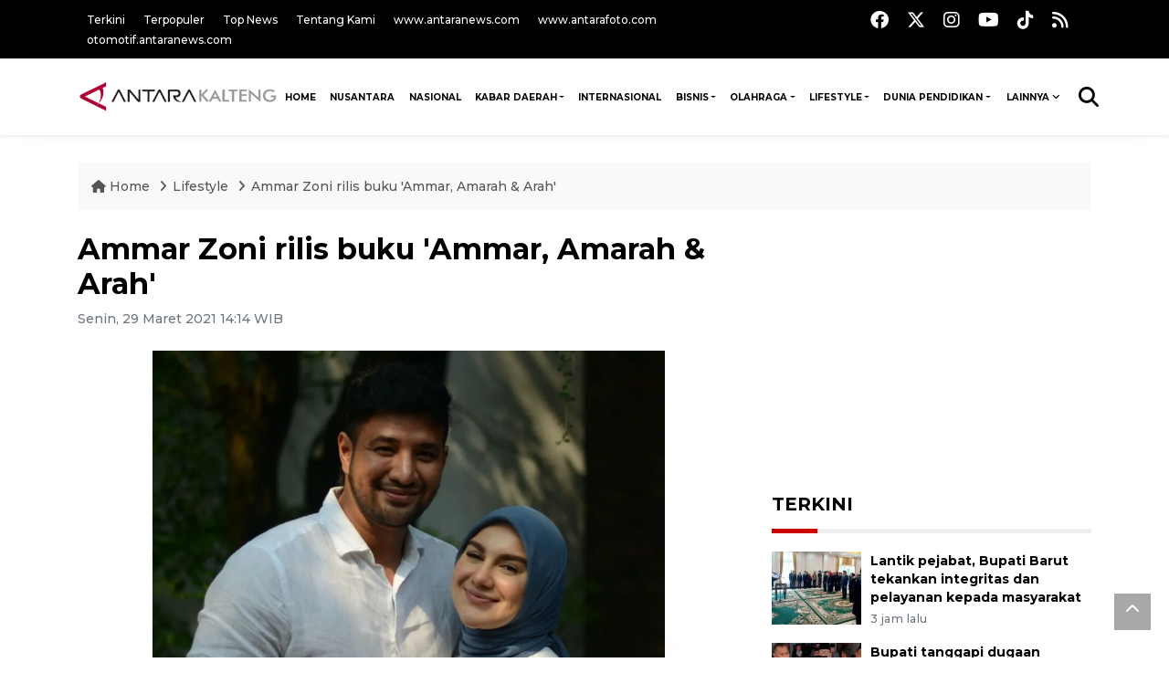

--- FILE ---
content_type: text/html; charset=UTF-8
request_url: https://kalteng.antaranews.com/berita/465798/ammar-zoni-rilis-buku-ammar-amarah--arah
body_size: 11990
content:
<!DOCTYPE html>
<html lang="id">
	<head>
	<meta charset="utf-8">
	<title>Ammar Zoni rilis buku 'Ammar, Amarah & Arah' - ANTARA News Kalteng</title>
<meta name="keywords" content="ammar zoni ,ammar zoni rilis buku 'ammar, amarah & arah',irish bella dan air rumi akbar 1453">
<meta name="description" content="Publik figur Ammar Zoni menceritakan pasang surut perjalanan hidupnya dalam sebuah buku berjudul &quot;Ammar, Amarah &amp; Arah&quot;.

Buku terbitan Mata Kehidupan ini dibagi ANTARA News kalteng 43 ...">
<link rel="image_src" href="https://cdn.antaranews.com/cache/800x533/2021/03/29/ammar-zoni.jpg" /><meta property="og:image" content="https://cdn.antaranews.com/cache/800x533/2021/03/29/ammar-zoni.jpg" />
<link rel="preload" as="image" href="https://cdn.antaranews.com/cache/1200x800/2021/03/29/ammar-zoni.jpg.webp" imagesrcset="https://cdn.antaranews.com/cache/360x240/2021/03/29/ammar-zoni.jpg.webp 360w, .webp 800w, https://cdn.antaranews.com/cache/1200x800/2021/03/29/ammar-zoni.jpg.webp 1200w" />
<link rel="amphtml" href="https://kalteng.antaranews.com/amp/berita/465798/ammar-zoni-rilis-buku-ammar-amarah--arah" />
<meta property="og:title" content="Ammar Zoni rilis buku 'Ammar, Amarah & Arah'">
<meta property="og:description" content="Publik figur Ammar Zoni menceritakan pasang surut perjalanan hidupnya dalam sebuah buku berjudul &quot;Ammar, Amarah &amp; Arah&quot;.

Buku terbitan Mata Kehidupan ini dibagi ANTARA News kalteng 43 ...">
<meta property="og:url" content="https://kalteng.antaranews.com/berita/465798/ammar-zoni-rilis-buku-ammar-amarah--arah" />
<meta property="og:type" content="website" />
<meta property="og:locale" content="id_ID" />
<meta property="og:site_name" content="Antara News Kalteng" />
<meta property="article:section" content="Indonesia" />
<meta itemprop="datePublished" content="Fri, 30 Jan 2026 23:02:23 +0700">
<meta property="fb:app_id" content="558190404243031">
<link rel="dns-prefetch" href="twitter.com">
<meta name="twitter:card" content="summary_large_image">
<meta name="twitter:site" content="@antara_kalteng">
<meta name="twitter:creator" content="@antara_kalteng">
<meta name="twitter:title" content="Ammar Zoni rilis buku 'Ammar, Amarah & Arah'">
<meta name="twitter:description" content="Publik figur Ammar Zoni menceritakan pasang surut perjalanan hidupnya dalam sebuah buku berjudul &quot;Ammar, Amarah &amp; Arah&quot;.

Buku terbitan Mata Kehidupan ini dibagi ANTARA News kalteng 43 ...">
<meta name="twitter:image" content="https://cdn.antaranews.com/cache/800x533/2021/03/29/ammar-zoni.jpg">
<script type="application/ld+json">{"@context":"https://schema.org","@type":"NewsArticle","headline":"Ammar Zoni rilis buku 'Ammar, Amarah & Arah'","mainEntityOfPage":{"@type":"WebPage","@id":"https://kalteng.antaranews.com/berita/465798/ammar-zoni-rilis-buku-ammar-amarah--arah"},"url":"https://kalteng.antaranews.com/berita/465798/ammar-zoni-rilis-buku-ammar-amarah--arah","image":{"@type":"ImageObject","url":"https://cdn.antaranews.com/cache/1200x800/2021/03/29/ammar-zoni.jpg","height":800,"width":1200},"dateCreated":"2026-01-30T23:02:23+07:00","datePublished":"2026-01-30T23:02:23+07:00","dateModified":"2026-01-30T23:02:23+07:00","articleSection":"News","creator":{"@type":"Person","name":"Nanien Yuniar"},"author":{"@type":"Person","name":"Admin Kalteng"},"keywords":["Ammar Zoni","Ammar Zoni rilis buku 'Ammar","Amarah & Arah'","Irish Bella dan Air Rumi Akbar 1453"],"publisher":{"@type":"Organization","name":"ANTARA Kalteng","logo":{"@type":"ImageObject","url":"https://kalteng.antaranews.com/img/kalteng.antaranews.com-2.png","width":353,"height":60}},"description":"Publik figur Ammar Zoni menceritakan pasang surut perjalanan hidupnya dalam sebuah buku berjudul &quot;Ammar, Amarah &amp; Arah&quot;.\r\n\r\nBuku terbitan Mata Kehidupan ini dibagi ANTARA News kalteng 43 ..."}</script>	<meta name="author" content="antaranews.com">
	<meta name="viewport" content="width=device-width, initial-scale=1">
	<script async src='https://www.googletagmanager.com/gtag/js?id=G-JPLXJ3TN7H'></script>
	<script>
	  window.dataLayer = window.dataLayer || [];
	  function gtag(){dataLayer.push(arguments);}
	  gtag('js', new Date());

	  gtag('config', 'G-JPLXJ3TN7H');
	</script>	<link rel="manifest" href="site.webmanifest">
	<!-- favicon.ico in the root directory -->
	<link rel="shortcut icon" href="https://static.antaranews.com/img/favicon/favicon.ico" type="image/x-icon" />
	<link rel="apple-touch-icon" sizes="57x57" href="https://static.antaranews.com/img/favicon/apple-icon-57x57.png" />
	<link rel="apple-touch-icon" sizes="60x60" href="https://static.antaranews.com/img/favicon/apple-icon-60x60.png" />
	<link rel="apple-touch-icon" sizes="72x72" href="https://static.antaranews.com/img/favicon/apple-icon-72x72.png" />
	<link rel="apple-touch-icon" sizes="76x76" href="https://static.antaranews.com/img/favicon/apple-icon-76x76.png" />
	<link rel="apple-touch-icon" sizes="114x114" href="https://static.antaranews.com/img/favicon/apple-icon-114x114.png" />
	<link rel="apple-touch-icon" sizes="120x120" href="https://static.antaranews.com/img/favicon/apple-icon-120x120.png" />
	<link rel="apple-touch-icon" sizes="144x144" href="https://static.antaranews.com/img/favicon/apple-icon-144x144.png" />
	<link rel="apple-touch-icon" sizes="152x152" href="https://static.antaranews.com/img/favicon/apple-icon-152x152.png" />
	<link rel="apple-touch-icon" sizes="180x180" href="https://static.antaranews.com/img/favicon/apple-icon-180x180.png" />
	<link rel="icon" type="image/png" sizes="192x192"  href="https://static.antaranews.com/img/favicon/android-icon-192x192.png" />
	<link rel="icon" type="image/png" sizes="32x32" href="https://static.antaranews.com/img/favicon/favicon-32x32.png" />
	<link rel="icon" type="image/png" sizes="96x96" href="https://static.antaranews.com/img/favicon/favicon-96x96.png" />
	<link rel="icon" type="image/png" sizes="16x16" href="https://static.antaranews.com/img/favicon/favicon-16x16.png" />
	<link rel="manifest" href="/manifest.json" />
	<meta name="msapplication-TileColor" content="#ffffff" />
	<meta name="msapplication-TileImage" content="https://static.antaranews.com/img/favicon/ms-icon-144x144.png" />
	<meta name="theme-color" content="#ffffff" />
	<link href="https://static.antaranews.com" rel="preconnect" />
	<link href="https://img.antaranews.com" rel="preconnect" />
	<link href="https://fonts.gstatic.com" rel="preconnect" crossorigin />
	<link href="https://ads.antaranews.com" rel="dns-prefetch" />
	<link href="https://www.google-analytics.com" rel="preconnect" crossorigin />
	<link href="https://www.googletagmanager.com" rel="preconnect" crossorigin />
	<link href="https://www.googletagservices.com" rel="preconnect" crossorigin />
	<link href="https://pagead2.googlesyndication.com" rel="preconnect" crossorigin />
	<link href="https://cdn.antaranews.com" rel="dns-prefetch" />
	<link href="https://cdn.izooto.com" rel="dns-prefetch" crossorigin />
	<link href="https://fonts.googleapis.com/css2?family=Montserrat:ital,wght@0,300;0,500;0,700;1,300;1,500&display=swap" rel="preload" as="style" crossorigin />
	<link href="https://fonts.googleapis.com/css2?family=Montserrat:ital,wght@0,300;0,500;0,700;1,300;1,500&display=swap" rel="stylesheet" crossorigin />
	<link href="https://cdnjs.cloudflare.com/ajax/libs/font-awesome/6.4.2/css/all.min.css" rel="preload" as="style" crossorigin />
	<link href="https://kalteng.antaranews.com/assets/css/style.css?v=1.12" rel="stylesheet">
	<link href="https://kalteng.antaranews.com/assets/css/custom.css?v=1.13" rel="stylesheet">
	<link href="https://kalteng.antaranews.com/css/addstyle.css?v=1.40" rel="stylesheet">
	<link href="https://kalteng.antaranews.com/assets/css/perfect-scrollbar.css" rel="stylesheet">
	<link href="https://kalteng.antaranews.com/assets/css/shareon.min.css" rel="stylesheet">
</head><body>
<header>

	<div class="topbar d-none d-sm-block">
			<div class="container">
					<div class="row">
							<div class="col-sm-12 col-md-9">
								<div class="list-unstyled topbar-left">
									<ul class="topbar-link">
										<li><a href="/terkini" title="Berita Terkini" class="">Terkini</a></li>
										<li><a href="/terpopuler" title="Berita Terpopuler">Terpopuler</a></li>
										<li><a href="/top-news" title="Berita Top News">Top News</a></li>
										<li><a href="/tentang-kami" title="Tentang Kami">Tentang Kami</a></li>
										<li><a href="https://www.antaranews.com" title="ANTARA News" target="_blank">www.antaranews.com</a></li>
										<li><a href="https://www.antarafoto.com" title="ANTARA Foto" target="_blank">www.antarafoto.com</a></li>
										<li><a href="https://otomotif.antaranews.com" title="ANTARA Otomotif" target="_blank">otomotif.antaranews.com</a></li>
									</ul>
								</div>
							</div>
							
														<div class="col-sm-12 col-md-3">
								<div class="list-unstyled topbar-right">
									<ul class="topbar-sosmed">
										<li><a href="https://www.facebook.com/antarakaltengofficial" title="Facebook ANTARA Kalteng"><i class="fa-brands fa-facebook fa-lg"></i></a></li>
										<li><a href="https://twitter.com/antara_kalteng" title="Twitter ANTARA Kalteng"><i class="fa-brands fa-x-twitter fa-lg"></i></a></li>
										<li><a href="https://www.instagram.com/antarakalteng_official/" title="Instagram ANTARA Kalteng"><i class="fa-brands fa-instagram fa-lg"></i></a></li>
										<li><a href="https://www.youtube.com/channel/UCGie9zsKhpGHITuq6pdcJnA" title="Youtube ANTARA Kalteng"><i class="fa-brands fa-youtube fa-lg"></i></a></li>
										<li><a href="https://www.tiktok.com/@kalteng.antaranews.com" title="Tiktok ANTARA Kalteng"><i class="fa-brands fa-tiktok fa-lg"></i></a></li>
										<li><a href="/rss/"><i class="fa fa-rss fa-lg" title="RSS ANTARA"></i></a></li>
									</ul>
								</div>
							</div>
					</div>
			</div>
	</div>	
	<div class="navigation-wrap navigation-shadow bg-white">
		<nav class="navbar navbar-hover navbar-expand-lg navbar-soft">
			<div class="container">
				<div class="offcanvas-header">
					<div data-toggle="modal" data-target="#modal_aside_right" class="btn-md">
						<span class="navbar-toggler-icon"></span>
					</div>
				</div>
				<figure class="mb-0 mx-auto">
					<a href="/" title="ANTARA News Kalteng ">
						<img src="https://kalteng.antaranews.com/img/kalteng.antaranews.com-2.png" style="width:220px" width="220" height="47" alt="ANTARA News Kalteng ">
					</a>
				</figure>
				<div class="collapse navbar-collapse justify-content-between" id="main_nav99">
					<ul class="navbar-nav ml-auto" style="">
						<li class="nav-item">
							<a class="nav-link fontsnol62rem paddingnav" href="https://kalteng.antaranews.com" title="" >HOME</a>
						</li>
						
						<li class="nav-item">
							<a class="nav-link fontsnol62rem paddingnav" href="https://kalteng.antaranews.com/nusantara" title="" >NUSANTARA</a>
						</li>
						
						<li class="nav-item">
							<a class="nav-link fontsnol62rem paddingnav" href="https://kalteng.antaranews.com/nasional" title="" >NASIONAL</a>
						</li>
						
					<li class="nav-item dropdown">
										<a class="nav-link dropdown-toggle fontsnol62rem paddingnav" href="https://kalteng.antaranews.com/kabar-daerah" title="Kabar Daerah">Kabar Daerah</a><ul class="dropdown-menu container"><li style=" width:1140px; left:-450px; background-color:#ffffff;"><div class="row"><div class="col-md-12"><ul id="ulcity"><li style="border-bottom:#ddd solid 1px;" class="col-sm-3 fleft listyletypeno navcity" rel="9"><a style="border-bottom:none;" class="dropdown-item rowcall" href="https://kalteng.antaranews.com/kabar-daerah/kota-palangkaraya" title="Kota Palangkaraya">Kota Palangkaraya <i style="padding-left:5px;" class="fa fa-angle-double-right" aria-hidden="true"></i></a><a style="display:none; font-size:13px" class="hov9 def" href="/search?q=DPRD+Palangka+Raya" title="DPRD Palangka Raya">DPRD Palangka Raya</a></li><li style="border-bottom:#ddd solid 1px;" class="col-sm-3 fleft listyletypeno navcity" rel="28"><a style="border-bottom:none;" class="dropdown-item rowcall" href="https://kalteng.antaranews.com/kabar-daerah/kotawaringin-timur" title="Kotawaringin Timur">Kotawaringin Timur <i style="padding-left:5px;" class="fa fa-angle-double-right" aria-hidden="true"></i></a><a style="display:none; font-size:13px; " class="hov28 def" href="/dprd-kotawaringin-timur" title="DPRD Kabupaten Kotawaringin Timur">DPRD Kabupaten Kotawaringin Timur</a></li><li style="border-bottom:#ddd solid 1px;" class="col-sm-3 fleft listyletypeno navcity" rel="29"><a style="border-bottom:none;" class="dropdown-item rowcall" href="https://kalteng.antaranews.com/kabar-daerah/barito-utara" title="Barito Utara">Barito Utara <i style="padding-left:5px;" class="fa fa-angle-double-right" aria-hidden="true"></i></a><a style="display:none; font-size:13px; " class="hov29 def" href="/search?q=dprd+barito+utara" title="DPRD Kabupaten Barito Utara">DPRD Kabupaten Barito Utara</a></li><li style="border-bottom:#ddd solid 1px;" class="col-sm-3 fleft listyletypeno navcity" rel="30"><a style="border-bottom:none;" class="dropdown-item rowcall" href="https://kalteng.antaranews.com/kabar-daerah/barito-selatan" title="Barito Selatan">Barito Selatan <i style="padding-left:5px;" class="fa fa-angle-double-right" aria-hidden="true"></i></a><a style="display:none; font-size:13px;" class="hov30 def" href="/search?q=dprd+barito+selatan" title="DPRD Kabupaten Barito Selatan">DPRD Kabupaten Barito Selatan</a></li><li style="border-bottom:#ddd solid 1px;" class="col-sm-3 fleft listyletypeno navcity" rel="31"><a style="border-bottom:none;" class="dropdown-item rowcall" href="https://kalteng.antaranews.com/kabar-daerah/pulang-pisau" title="Pulang Pisau">Pulang Pisau <i style="padding-left:5px;" class="fa fa-angle-double-right" aria-hidden="true"></i></a><a style="display:none; font-size:13px;" class="hov31 def" href="/search?q=DPRD+Pulang+Pisau" title="DPRD Pulang Pisau">DPRD Pulang Pisau</a></li><li class="col-sm-3 fleft listyletypeno"><a style="" class="dropdown-item rowcall" href="https://kalteng.antaranews.com/kabar-daerah/lamandau" title="Lamandau">Lamandau </a></li><li class="col-sm-3 fleft listyletypeno"><a style="" class="dropdown-item rowcall" href="https://kalteng.antaranews.com/kabar-daerah/kotawaringin-barat" title="Kotawaringin Barat">Kotawaringin Barat </a></li><li style="border-bottom:#ddd solid 1px;" class="col-sm-3 fleft listyletypeno navcity" rel="34"><a style="border-bottom:none;" class="dropdown-item rowcall" href="https://kalteng.antaranews.com/kabar-daerah/seruyan" title="Seruyan">Seruyan <i style="padding-left:5px;" class="fa fa-angle-double-right" aria-hidden="true"></i></a><a style="display:none; font-size:13px;" class="hov34 def" href="/search?q=dprd+seruyan" title="DPRD Kabupaten Seruyan">DPRD Kabupaten Seruyan</a></li><li style="border-bottom:#ddd solid 1px;" class="col-sm-3 fleft listyletypeno navcity" rel="37"><a style="border-bottom:none;" class="dropdown-item rowcall" href="https://kalteng.antaranews.com/kabar-daerah/barito-timur" title="Barito Timur">Barito Timur <i style="padding-left:5px;" class="fa fa-angle-double-right" aria-hidden="true"></i></a><a style="display:none; font-size:13px;" class="hov37 def" href="/search?q=DPRD+Barito+Timur" title="DPRD Barito Timur">DPRD Barito Timur</a></li><li class="col-sm-3 fleft listyletypeno"><a style="" class="dropdown-item rowcall" href="https://kalteng.antaranews.com/kabar-daerah/sukamara" title="Sukamara">Sukamara </a></li><li style="border-bottom:#ddd solid 1px;" class="col-sm-3 fleft listyletypeno navcity" rel="48"><a style="border-bottom:none;" class="dropdown-item rowcall" href="https://kalteng.antaranews.com/kabar-daerah/gunung-mas" title="Gunung Mas">Gunung Mas <i style="padding-left:5px;" class="fa fa-angle-double-right" aria-hidden="true"></i></a><a style="display:none; font-size:13px;" class="hov48 def" href="/search?q=dprd+Gumas" title="DPRD Kabupaten Gumas">DPRD Kabupaten Gumas</a></li><li class="col-sm-3 fleft listyletypeno"><a style="" class="dropdown-item rowcall" href="https://kalteng.antaranews.com/kabar-daerah/katingan" title="Katingan">Katingan </a></li><li style="border-bottom:#ddd solid 1px;" class="col-sm-3 fleft listyletypeno navcity" rel="39"><a style="border-bottom:none;" class="dropdown-item rowcall" href="https://kalteng.antaranews.com/kabar-daerah/prov-kalimantan-tengah" title="Prov. Kalimantan Tengah">Prov. Kalimantan Tengah <i style="padding-left:5px;" class="fa fa-angle-double-right" aria-hidden="true"></i></a><a style="display:none; font-size:13px;" class="hov39 def" href="/search?q=dprd+kalteng" title="DPRD Kalteng">DPRD Kalteng</a></li><li style="border-bottom:#ddd solid 1px;" class="col-sm-3 fleft listyletypeno navcity" rel="57"><a style="border-bottom:none;" class="dropdown-item rowcall" href="https://kalteng.antaranews.com/kabar-daerah/kapuas" title="Kapuas">Kapuas <i style="padding-left:5px;" class="fa fa-angle-double-right" aria-hidden="true"></i></a><a style="display:none; font-size:13px;" class="hov57 def" href="/search?q=dprd+kapuas" title="DPRD Kabupaten Kapuas dan Dinas BPMDes Kapuas">DPRD Kabupaten Kapuas dan Dinas BPMDes Kapuas</a></li><li style="border-bottom:#ddd solid 1px;" class="col-sm-3 fleft listyletypeno navcity" rel="65"><a style="border-bottom:none;" class="dropdown-item rowcall" href="https://kalteng.antaranews.com/kabar-daerah/murung-raya" title="Murung Raya">Murung Raya <i style="padding-left:5px;" class="fa fa-angle-double-right" aria-hidden="true"></i></a><a style="display:none; font-size:13px;" class="hov65 def" href="/search?q=dprd+murung+raya" title="DPRD Kabupaten Murung Raya">DPRD Kabupaten Murung Raya</a></li><li class="col-sm-3 fleft listyletypeno"><a style="" class="dropdown-item rowcall" href="https://kalteng.antaranews.com/kabar-daerah/lintas-daerah" title="Lintas Daerah">Lintas Daerah </a></li><li class="col-sm-3 fleft listyletypeno"><a style="" class="dropdown-item rowcall" href="https://kalteng.antaranews.com/kabar-daerah/seputar-pln" title="Seputar PLN">Seputar PLN </a></li><div class="clearb"></div>
																</ul>
															</div>
															</div>
														</li></ul>
											</li><li class="nav-item">
											<a class="nav-link fontsnol62rem paddingnav" href="https://kalteng.antaranews.com/internasional" title="Internasional" >Internasional</a>
										</li><li class="nav-item dropdown">
										<a class="nav-link dropdown-toggle fontsnol62rem paddingnav" href="https://kalteng.antaranews.com/bisnis" title="Bisnis">Bisnis</a><ul class="dropdown-menu dropdown-menu-left"><li><a class="dropdown-item rowcall" href="https://kalteng.antaranews.com/bisnis/jasa-dan-pariwisata" title="Jasa dan Pariwisata">Jasa dan Pariwisata</a></li><li><a class="dropdown-item rowcall" href="https://kalteng.antaranews.com/bisnis/perkebunan" title="Perkebunan">Perkebunan</a></li><li><a class="dropdown-item rowcall" href="https://kalteng.antaranews.com/bisnis/pertambangan" title="Pertambangan">Pertambangan</a></li><li><a class="dropdown-item rowcall" href="https://kalteng.antaranews.com/bisnis/umum" title="Umum">Umum</a></li></ul>
											</li><li class="nav-item dropdown">
										<a class="nav-link dropdown-toggle fontsnol62rem paddingnav" href="https://kalteng.antaranews.com/olahraga" title="Olahraga">Olahraga</a><ul class="dropdown-menu dropdown-menu-left"><li><a class="dropdown-item rowcall" href="https://kalteng.antaranews.com/olahraga/sepakbola" title="Sepakbola">Sepakbola</a></li><li><a class="dropdown-item rowcall" href="https://kalteng.antaranews.com/olahraga/umum" title="Umum">Umum</a></li><li><a class="dropdown-item rowcall" href="https://kalteng.antaranews.com/olahraga/motorsport" title="Motorsport">Motorsport</a></li></ul>
											</li><li class="nav-item dropdown">
										<a class="nav-link dropdown-toggle fontsnol62rem paddingnav" href="https://kalteng.antaranews.com/lifestyle" title="Lifestyle">Lifestyle</a><ul class="dropdown-menu dropdown-menu-left"><li><a class="dropdown-item rowcall" href="https://kalteng.antaranews.com/lifestyle/kuliner" title="Kuliner">Kuliner</a></li><li><a class="dropdown-item rowcall" href="https://kalteng.antaranews.com/lifestyle/teknologi" title="Teknologi">Teknologi</a></li><li><a class="dropdown-item rowcall" href="https://kalteng.antaranews.com/lifestyle/hiburan" title="Hiburan">Hiburan</a></li><li><a class="dropdown-item rowcall" href="https://kalteng.antaranews.com/lifestyle/kesehatan" title="Kesehatan">Kesehatan</a></li></ul>
											</li><li class="nav-item dropdown">
										<a class="nav-link dropdown-toggle fontsnol62rem paddingnav" href="https://kalteng.antaranews.com/dunia-pendidikan" title="Dunia Pendidikan">Dunia Pendidikan</a><ul class="dropdown-menu dropdown-menu-left"><li><a class="dropdown-item rowcall" href="https://kalteng.antaranews.com/dunia-pendidikan/universitas-muhammadiyah-palangkaraya" title="Universitas Muhammadiyah Palangkaraya">Universitas Muhammadiyah Palangkaraya</a></li><li><a class="dropdown-item rowcall" href="https://kalteng.antaranews.com/dunia-pendidikan/disdik-palangkaraya" title="Disdik Palangkaraya">Disdik Palangkaraya</a></li><li><a class="dropdown-item rowcall" href="https://kalteng.antaranews.com/dunia-pendidikan/disdik-kotim" title="Disdik Kotim">Disdik Kotim</a></li><li><a class="dropdown-item rowcall" href="https://kalteng.antaranews.com/dunia-pendidikan/disarpustaka-kapuas" title="Disarpustaka Kapuas">Disarpustaka Kapuas</a></li></ul>
											</li>						
						<li class="nav-item dropdown">
							<a class="nav-link dropdown-toggle" style="font-size:0.62rem;" href="#" data-toggle="dropdown">Lainnya</a>
							<ul class="dropdown-menu dropdown-menu-left">
								<li><a class="dropdown-item" href="/rilis-pers" title="Rilis Pers">Rilis Pers</a></li>
								<li><a class="dropdown-item rowcall" href="https://kalteng.antaranews.com/foto" title="Foto">Foto</a></li>
								<li><a class="dropdown-item rowcall" href="https://kalteng.antaranews.com/video/" title="Video">Video</a></li>
							</ul>
						</li>
								
						
						<!--
						<li class="nav-item">
							<a class="nav-link fontsnol7rem paddingnav" href="/foto" title="" >FOTO</a>
						</li>
						
						<li class="nav-item">
							<a class="nav-link fontsnol7rem paddingnav" href="/video" title="" >VIDEO</a>
						</li>
						-->
						
								<!--
								<li class="nav-item dropdown">
								<a class="nav-link dropdown-toggle" style="font-size:0.7rem;" href="#" data-toggle="dropdown">Lainnya</a>
								<ul class="dropdown-menu dropdown-menu-left">
								-->
																		
									<!--
									<ul class="dropdown-menu container" style=" width:1140px; left:-1000px;">
										<li>
												<div class="row">
													<div class="col-md-12">
											<ul>
												<li style="list-style-type:none;" class="col-sm-3 fleft listyletypeno"><a class="dropdown-item" href="/diksosbud" title="Diksosbud">Diksosbud</a></li>
												<li style="list-style-type:none;" class="col-sm-3 fleft"><a class="dropdown-item" href="/diksosbud" title="Diksosbud">Diksosbud</a></li>
												<li style="list-style-type:none;" class="col-sm-3 fleft"><a class="dropdown-item" href="/diksosbud" title="Diksosbud">Diksosbud</a></li>
												<li style="list-style-type:none;" class="col-sm-3 fleft"><a class="dropdown-item" href="/diksosbud" title="Diksosbud">Diksosbud</a></li>
												<li style="list-style-type:none;" class="col-sm-3 fleft"><a class="dropdown-item" href="/diksosbud" title="Diksosbud">Diksosbud</a></li>
												<li style="list-style-type:none;" class="col-sm-3 fleft"><a class="dropdown-item" href="/diksosbud" title="Diksosbud">Diksosbud</a></li>
												<div class="clearb"></div>
											</ul>
										</div>
										</div>
									</li>
									-->
									
								<!--
									<li><a class="dropdown-item" href="/diksosbud" title="Diksosbud">Diksosbud</a></li>
									<li><a class="dropdown-item" href="/artikel" title="Artikel">Artikel</a></li>
									<li><a class="dropdown-item" href="/sosok" title="Sosok">Sosok</a></li>
									<li><a class="dropdown-item" href="/foto" title="Foto">Foto</a></li>
									<li><a class="dropdown-item" href="/video" title="Video">Video</a></li>
									
									</ul>
								</li>
								-->
							
					</ul>

					<!-- Search bar.// -->
					<ul class="navbar-nav ">
						<li class="nav-item search hidden-xs hidden-sm">
						<a class="nav-link" href="#"><i class="fa fa-search fa-2xl"></i></a></li>
					</ul>
					<!-- Search content bar.// -->
					<div class="top-search navigation-shadow">
						<div class="container">
							<div class="input-group">
								<form method="get" action="https://kalteng.antaranews.com/search">
									<div class="row no-gutters mt-3">
										<div class="col">
											<input name="q" class="form-control border-secondary border-right-0 rounded-0" type="search" value="" placeholder="Kata Kunci" id="q">
										</div>
										<div class="col-auto">
											<button type="submit" class="btn btn-outline-secondary border-left-0 rounded-0 rounded-right btn-search" aria-label="Cari">
												<i class="fa fa-search fa-2xl"></i>
											</button>
										</div>
									</div>
								</form>
							</div>
						</div>
					</div>
				</div>
			</div>
		</nav>
		
			</div>

	<div id="modal_aside_right" class="modal fixed-left fade" tabindex="-1" role="dialog">
		<div class="modal-dialog modal-dialog-aside" role="document">
			<div class="modal-content">
				<div class="modal-header">
					<div class="widget__form-search-bar  ">
						<form method="get" action="/search">
						<div class="row no-gutters">
								<div class="col">
									<input name="q" class="form-control border-secondary border-right-0 rounded-0" type="search" value="" placeholder="Kata Kunci" id="q">
								</div>
								<div class="col-auto">
										<button class="btn btn-outline-secondary border-left-0 rounded-0 rounded-right">
												<i class="fa fa-search"></i>
										</button>
								</div>
						</div>
						</form>
					</div>
					<button type="button" class="close" data-dismiss="modal" aria-label="Close">
							<span aria-hidden="true">&times;</span>
					</button>
				</div>
				<div class="modal-body">
					<nav class="list-group list-group-flush">
							<ul class="navbar-nav ">
									<li class="nav-item"><a class="nav-link  text-dark" href="https://kalteng.antaranews.com/kabar-daerah" title="Kabar Daerah" >KABAR DAERAH</a></li><li class="nav-item"><a class="nav-link  text-dark" href="https://kalteng.antaranews.com/internasional" title="Internasional" >INTERNASIONAL</a></li><li class="nav-item"><a class="nav-link  text-dark" href="https://kalteng.antaranews.com/bisnis" title="Bisnis" >BISNIS</a></li><li class="nav-item"><a class="nav-link  text-dark" href="https://kalteng.antaranews.com/olahraga" title="Olahraga" >OLAHRAGA</a></li><li class="nav-item"><a class="nav-link  text-dark" href="https://kalteng.antaranews.com/lifestyle" title="Lifestyle" >LIFESTYLE</a></li><li class="nav-item"><a class="nav-link  text-dark" href="https://kalteng.antaranews.com/dunia-pendidikan" title="Dunia Pendidikan" >DUNIA PENDIDIKAN</a></li>							</ul>
					</nav>
				</div>
				<div class="modal-footer">
						<p>&copy; 2026</p>
				</div>
			</div>
    </div>	</div>
</header>	
<section class="pb-80">
			
	<div id="breadcrumbs" class="container">
		<div class="row">
			<div class="col-md-12">
				<ul class="breadcrumbs bg-light mb-4"><li class="breadcrumbs__item">
							<a href="/" class="breadcrumbs__url">
								<i class="fa fa-home"></i> Home </a>
						</li><li class="breadcrumbs__item">
							<a href="/lifestyle" class="breadcrumbs__url">Lifestyle </a>
						</li><li class="breadcrumbs__item">
							<a href="https://kalteng.antaranews.com/berita/465798/ammar-zoni-rilis-buku-ammar-amarah--arah" class="breadcrumbs__url">Ammar Zoni rilis buku 'Ammar, Amarah & Arah'</a>
						</li></ul>
			</div>
		</div>
	</div>
	
	<style>
		.imgnone{display:none;}
		.imgshow{display:block;}
		
		div.post-content img{
		   max-width:none !important;
		   width:auto !important;
		}
		
		
		div.post-content table tr td img {
			display: block;
			margin-right:10px;
			
			float:left;
		}
		
	</style>
      <div class="container">
		 <div class="row">
          <div class="col-md-8">
			<div id="print_content">
			 <center><img id="print_log" class="imgnone" alt="Logo Header Antaranews Kalteng" src="https://kalteng.antaranews.com/img/kalteng.antaranews.com-2.png"></center>
		     <div style="clear:both;"></div>
		 
			<link rel="stylesheet" href="/css/print.css?v=1.3" type="text/css" media="print">
			<article itemscope itemtype="http://schema.org/NewsArticle">
				<meta itemscope itemprop="mainEntityOfPage" itemType="https://schema.org/WebPage" itemid="https://kalteng.antaranews.com/berita/465798/ammar-zoni-rilis-buku-ammar-amarah--arah">
				 <div itemprop="publisher" itemscope itemtype="https://schema.org/Organization">
					<span itemprop="logo" itemscope itemtype="http://schema.org/ImageObject">
						<meta itemprop="url" content="https://kalteng.antaranews.com/img/kalteng.antaranews.com-2.png">
					</span>
					<meta itemprop="name" content="Antara Kalteng">
				 </div>
				 
            <div class="wrap__article-detail">
				<div class="wrap__article-detail-title">
					<h1>Ammar Zoni rilis buku 'Ammar, Amarah & Arah'</h1>
				</div>
				<div class="wrap__article-detail-info">
				
			
				<span itemprop="inLanguage" style="display:none">id</span>
				<span itemprop="keywords" style="display:none">Ammar Zoni ,Ammar Zoni rilis buku 'Ammar, Amarah & Arah',Irish Bella dan Air Rumi Akbar 1453</span>
				<a itemprop="url" href="https://kalteng.antaranews.com/berita/465798/ammar-zoni-rilis-buku-ammar-amarah--arah"></a>
                <ul class="list-inline">
				   				  
                  <li class="list-inline-item">
					<span class="text-secondary font-weight-normal">
						<time datetime="Mon, 29 Mar 2021 14:14:17 +0700" itemprop="dateModified" style="display:none;">Senin, 29 Maret 2021 14:14 WIB</time>
						<i class="fa fa-clock-o"></i>Senin, 29 Maret 2021 14:14 WIB
					</span>
                  </li>
                </ul>
              </div>
			  
			<center><img id="print_log_img" class="imgnone" alt="Image Print" src="https://cdn.antaranews.com/cache/800x533/2021/03/29/ammar-zoni.jpg"></center>
			<div style="clear:both;"></div>
				 
			<div class="wrap__article-detail-image mt-4">
				<figure>
					<picture id="imgfull_ori">
						<source type="image/webp" srcset="https://cdn.antaranews.com/cache/360x240/2021/03/29/ammar-zoni.jpg.webp 360w, https://cdn.antaranews.com/cache/800x533/2021/03/29/ammar-zoni.jpg.webp 800w, https://cdn.antaranews.com/cache/1200x800/2021/03/29/ammar-zoni.jpg.webp 1200w">
						<img class="img-fluid" src="https://cdn.antaranews.com/cache/1200x800/2021/03/29/ammar-zoni.jpg" srcset="https://cdn.antaranews.com/cache/360x240/2021/03/29/ammar-zoni.jpg 360w, https://cdn.antaranews.com/cache/800x533/2021/03/29/ammar-zoni.jpg 800w, https://cdn.antaranews.com/cache/1200x800/2021/03/29/ammar-zoni.jpg 1200w" width="1200px" height="800px" alt="Ammar Zoni rilis buku &#039;Ammar, Amarah &amp; Arah&#039;" />
					</picture>
					<figcaption id="figcap" class="fig-caption text-left wp-caption-text-new">Ammar Zoni dan Irish Bella (ANTARA/HO)</figcaption>
				</figure>
			</div>
			
			<div id="newprintok" class="wrap__article-detail-content post-content">
			<center><img class="imgnone" alt="Logo Header Antaranews Kalteng" src="https://kalteng.antaranews.com/img/kalteng.antaranews.com-2.png"></center>
		    <div style="clear:both;"></div>
			<div class="imgnone">
				<div class="mt10 mb10"><h2>Ammar Zoni rilis buku 'Ammar, Amarah & Arah'</h2></div>
				<div>Senin, 29 Maret 2021 14:14 WIB </div>
				<div class="mt10 mb10"><center><img alt="Image Print" src="https://cdn.antaranews.com/cache/1200x800/2021/03/29/ammar-zoni.jpg"></center></div>
				<div class="fig-caption-new mb15"><center><i>Ammar Zoni dan Irish Bella (ANTARA/HO)</i></center></div>
			</div>
			
			<p>Jakarta (ANTARA) - Publik figur Ammar Zoni menceritakan pasang surut perjalanan hidupnya dalam sebuah buku berjudul &quot;Ammar, Amarah &amp; Arah&quot;.<div class="post-content clearfix"><br />Buku terbitan Mata Kehidupan ini dibagi menjadi tiga bab, yang pertama adalah &quot;Kehilangan Arah&quot;, lalu &quot;Mencari Arah&quot; dan &quot;Memaknai Arah&quot;. Lewat buku itu, pembaca diajak mengikuti jalan kehidupan Ammar sejak awal hingga kini dia membangun keluarga kecil bersama Irish Bella dan Air Rumi Akbar 1453.</p><p>Ammar Zoni mengatakan, tidak ada manusia yang sempurna dan tidak ada kehidupan yang berjalan tanpa rintangan. Semua orang dihadapkan dengan berbagai pilihan yang berimbas pada kondisi kehidupan yang dijalani.</p><p>&quot;Saya masih terus belajar menjadi manusia yang lebih baik, dan saya berharap buku mengenai kehidupan saya ini memberi manfaat buat para pembacanya,&quot; kata Ammar Zoni dalam siaran resmi, Senin.</p><p>Sementara itu, Penerbit Mata Kehidupan mengungkapkan ketertarikan mereka untuk bekerjasama dengan Ammar melalui pengamatan mereka terhadap sosok Ammar Zoni.</p><p>&quot;Setelah bertemu secara langsung dengan Ammar, bertukar pikiran, kemudian mengetahui perjalanan hidupnya, kami semakin tertarik untuk bekerjasama dalam menerbitkan karya buku ini,&quot; ungkap Mahakam, CEO Penerbit Mata Kehidupan.</p><p><b>Baca juga: <a href="https://kalteng.antaranews.com/berita/427981/franka-soeria-luncurkan-buku-tentang-perjalanan-hidup"  title="Franka Soeria luncurkan buku tentang perjalanan hidup">Franka Soeria luncurkan buku tentang perjalanan hidup</a></p><p class="ads_antaranews"><script async src="https://pagead2.googlesyndication.com/pagead/js/adsbygoogle.js?client=ca-pub-7452133798636650" crossorigin="anonymous"></script>
				<!-- Responsive Ads -->
				<ins class="adsbygoogle"
						 style="display:block"
						 data-ad-client="ca-pub-7452133798636650"
						 data-ad-slot="2135828508"
						 data-ad-format="auto"
						 data-full-width-responsive="true"></ins>
				<script>
						 (adsbygoogle = window.adsbygoogle || []).push({});
				</script></p><p>Baca juga: <a href="https://kalteng.antaranews.com/berita/407806/midsommar-luncurkan-buku-ritual-untuk-rayakan-1-tahun-debut"  title="'Midsommar' luncurkan buku 'ritual' untuk rayakan 1 tahun debut">&#39;Midsommar&#39; luncurkan buku &#39;ritual&#39; untuk rayakan 1 tahun debut</a></p><p>Baca juga: <a href="https://kalteng.antaranews.com/berita/383370/buku-audio-harry-potter-bisa-diunduh-gratis"  title="Buku audio Harry Potter bisa diunduh gratis">Buku audio Harry Potter bisa diunduh gratis</a></b></div></p></p>			<br />
			<br />
						
			  <p class="text-muted mt-2 small">
			    									<span>Pewarta : <span itemprop="author">Nanien Yuniar</span>			
									 
				<br />
								   Editor: <span itemprop="editor">
					Admin Kalteng				</span>
				<br />
				COPYRIGHT &copy; <span itemprop="copyrightHolder">ANTARA</span> <span itemprop="copyrightYear">2026</span>
             </p>
			  				
					</div>
				</div>
			</article>
		</div>
		
			<div class="share-wrapper shareon mb-4 float-left">
				<a class="facebook" data-title="Bagikan di Facebook"></a>
				<a class="twitter" data-title="Bagikan di Twitter"></a>
				<a class="whatsapp" data-title="Bagikan via Whatsapp"></a>
				<a class="telegram" data-title="Bagikan via Telegram"></a>
				<a class="pinterest" data-title="Bagikan di Pinterest"></a>
				<a class="linkedin" data-title="Bagikan via Linkedin"></a>
				<a class="viber" data-title="Bagikan di Viber"></a>
				<a class="vkontakte" data-title="Bagikan di Vkontakte"></a>
				<a class="copy-url" data-title="Salin URL"></a>
			</div>	
			<div class="float-left" style="margin-top:3px; margin-left:3px; border-radius:3px; background-color:#333; padding:5px 10px 5px 10px; font-size:18px;">
				<div id="newprint"><a href="#" class="fontwhite" onclick="printDiv('newprintok')" /><i class="fa fa-print" aria-hidden="true"></i></a> </div>
			</div>	
			<!--
			<div class="float-right mt10"><span style="cursor:pointer;" id="but_print2"><i class="fa fa-print" aria-hidden="true"></i> Cetak</span></div>
			-->
			<div class="clearb"></div>
			<script>
				
				function printDiv(divId) {
				 var printContents = document.getElementById(divId).innerHTML;
				 var originalContents = document.body.innerHTML;

				 document.body.innerHTML = printContents;

				 window.print();

				 document.body.innerHTML = originalContents;
				}
						
			
			</script>
			<!--
			<div class="blog-tags">
              <ul class="list-inline">
                <li class="list-inline-item">
                  <i class="fa fa-tags">
                  </i>
                </li><li class="list-inline-item"><a href="https://beta.antaranews.com/tag/gibran" title="Gibran">Gibran</a></li><li class="list-inline-item"><a href="https://beta.antaranews.com/tag/program-prioritas" title="program prioritas">program prioritas</a></li></ul>
            </div>
			
			<div id="videoContent"></div>
			-->
			
			<div class="wrapper__list__article mb-0 mt-2">
					<h4 class="border_section">Berita Terkait</h4>
					<div class="row">
						<div class="clearfix"></div><div class="col-md-4">
						<div class="mb-4">
							<div class="article__entry">
								<div class="article__image position-relative">
									<a href="https://kalteng.antaranews.com/berita/805198/menko-yusril-dalami-pengakuan-ammar-zoni-soal-pemalakan-di-lapas" title="Menko Yusril dalami pengakuan Ammar Zoni soal pemalakan di lapas" ><picture>
				<source type="image/webp" data-srcset="https://cdn.antaranews.com/cache/270x180/2025/12/18/Sidang-lanjutan-kasus-narkotika-Ammar-Zoni-181225-RIV-3.jpg.webp">
				<img data-src="https://cdn.antaranews.com/cache/270x180/2025/12/18/Sidang-lanjutan-kasus-narkotika-Ammar-Zoni-181225-RIV-3.jpg" class="img-fluid lazyload" alt="Menko Yusril dalami pengakuan Ammar Zoni soal pemalakan di lapas">
			</picture></a>
								</div>
								<div class="article__content">
									<h3 class="post_title post_title_small"><a href="https://kalteng.antaranews.com/berita/805198/menko-yusril-dalami-pengakuan-ammar-zoni-soal-pemalakan-di-lapas" title="Menko Yusril dalami pengakuan Ammar Zoni soal pemalakan di lapas" >Menko Yusril dalami pengakuan Ammar Zoni soal pemalakan di lapas</a></h3>
									<ul class="list-inline">
										<li class="list-inline-item"><span class="text-secondary">29 January 2026 20:48 WIB</span></li>
									</ul>
								</div>
							</div>
						</div>
					</div><div class="col-md-4">
						<div class="mb-4">
							<div class="article__entry">
								<div class="article__image position-relative">
									<a href="https://kalteng.antaranews.com/berita/797764/ammar-zoni-dipindahkan-ke-lapas-narkotika-jakarta" title="Ammar Zoni dipindahkan ke lapas narkotika Jakarta" ><picture>
				<source type="image/webp" data-srcset="https://cdn.antaranews.com/cache/270x180/2025/12/13/WhatsApp-Image-2025-12-13-at-19.15.47.jpeg.webp">
				<img data-src="https://cdn.antaranews.com/cache/270x180/2025/12/13/WhatsApp-Image-2025-12-13-at-19.15.47.jpeg" class="img-fluid lazyload" alt="Ammar Zoni dipindahkan ke lapas narkotika Jakarta">
			</picture></a>
								</div>
								<div class="article__content">
									<h3 class="post_title post_title_small"><a href="https://kalteng.antaranews.com/berita/797764/ammar-zoni-dipindahkan-ke-lapas-narkotika-jakarta" title="Ammar Zoni dipindahkan ke lapas narkotika Jakarta" >Ammar Zoni dipindahkan ke lapas narkotika Jakarta</a></h3>
									<ul class="list-inline">
										<li class="list-inline-item"><span class="text-secondary">13 December 2025 21:32 WIB</span></li>
									</ul>
								</div>
							</div>
						</div>
					</div><div class="col-md-4">
						<div class="mb-4">
							<div class="article__entry">
								<div class="article__image position-relative">
									<a href="https://kalteng.antaranews.com/berita/783545/dpr-geram-kasus-ammar-zoni-buka-bobroknya-keamanan-lapas-indonesia" title="DPR Geram! Kasus Ammar Zoni buka bobroknya keamanan lapas Indonesia" ><picture>
				<source type="image/webp" data-srcset="https://cdn.antaranews.com/cache/270x180/2022/01/27/Bom110407-3.jpg.webp">
				<img data-src="https://cdn.antaranews.com/cache/270x180/2022/01/27/Bom110407-3.jpg" class="img-fluid lazyload" alt="DPR Geram! Kasus Ammar Zoni buka bobroknya keamanan lapas Indonesia">
			</picture></a>
								</div>
								<div class="article__content">
									<h3 class="post_title post_title_small"><a href="https://kalteng.antaranews.com/berita/783545/dpr-geram-kasus-ammar-zoni-buka-bobroknya-keamanan-lapas-indonesia" title="DPR Geram! Kasus Ammar Zoni buka bobroknya keamanan lapas Indonesia" >DPR Geram! Kasus Ammar Zoni buka bobroknya keamanan lapas Indonesia</a></h3>
									<ul class="list-inline">
										<li class="list-inline-item"><span class="text-secondary">10 October 2025 12:05 WIB</span></li>
									</ul>
								</div>
							</div>
						</div>
					</div><div class="clearfix"></div><div class="col-md-4">
						<div class="mb-4">
							<div class="article__entry">
								<div class="article__image position-relative">
									<a href="https://kalteng.antaranews.com/berita/673776/polisi-sebut-pemasok-narkoba-ke-artis-ammar-zoni-sering-pindah-tempat" title="Polisi sebut pemasok narkoba ke artis Ammar Zoni sering pindah tempat" ><picture>
				<source type="image/webp" data-srcset="https://cdn.antaranews.com/cache/270x180/2023/12/15/IMG_20231215_163410_1.jpg.webp">
				<img data-src="https://cdn.antaranews.com/cache/270x180/2023/12/15/IMG_20231215_163410_1.jpg" class="img-fluid lazyload" alt="Polisi sebut pemasok narkoba ke artis Ammar Zoni sering pindah tempat">
			</picture></a>
								</div>
								<div class="article__content">
									<h3 class="post_title post_title_small"><a href="https://kalteng.antaranews.com/berita/673776/polisi-sebut-pemasok-narkoba-ke-artis-ammar-zoni-sering-pindah-tempat" title="Polisi sebut pemasok narkoba ke artis Ammar Zoni sering pindah tempat" >Polisi sebut pemasok narkoba ke artis Ammar Zoni sering pindah tempat</a></h3>
									<ul class="list-inline">
										<li class="list-inline-item"><span class="text-secondary">20 December 2023 17:31 WIB, 2023</span></li>
									</ul>
								</div>
							</div>
						</div>
					</div><div class="col-md-4">
						<div class="mb-4">
							<div class="article__entry">
								<div class="article__image position-relative">
									<a href="https://kalteng.antaranews.com/berita/673110/kembali-tertangkap-ammar-zoni-terancam-empat-tahun-penjara" title="Kembali tertangkap, Ammar Zoni terancam empat tahun penjara" ><picture>
				<source type="image/webp" data-srcset="https://cdn.antaranews.com/cache/270x180/2023/12/15/amarzoni.jpg.webp">
				<img data-src="https://cdn.antaranews.com/cache/270x180/2023/12/15/amarzoni.jpg" class="img-fluid lazyload" alt="Kembali tertangkap, Ammar Zoni terancam empat tahun penjara">
			</picture></a>
								</div>
								<div class="article__content">
									<h3 class="post_title post_title_small"><a href="https://kalteng.antaranews.com/berita/673110/kembali-tertangkap-ammar-zoni-terancam-empat-tahun-penjara" title="Kembali tertangkap, Ammar Zoni terancam empat tahun penjara" >Kembali tertangkap, Ammar Zoni terancam empat tahun penjara</a></h3>
									<ul class="list-inline">
										<li class="list-inline-item"><span class="text-secondary">15 December 2023 17:45 WIB, 2023</span></li>
									</ul>
								</div>
							</div>
						</div>
					</div><div class="col-md-4">
						<div class="mb-4">
							<div class="article__entry">
								<div class="article__image position-relative">
									<a href="https://kalteng.antaranews.com/berita/657495/ammar-zoni-divonis-tujuh-bulan-penjara" title="Ammar Zoni divonis tujuh bulan penjara" ><picture>
				<source type="image/webp" data-srcset="https://cdn.antaranews.com/cache/270x180/2023/09/26/IMG_20230926_163352.jpg.webp">
				<img data-src="https://cdn.antaranews.com/cache/270x180/2023/09/26/IMG_20230926_163352.jpg" class="img-fluid lazyload" alt="Ammar Zoni divonis tujuh bulan penjara">
			</picture></a>
								</div>
								<div class="article__content">
									<h3 class="post_title post_title_small"><a href="https://kalteng.antaranews.com/berita/657495/ammar-zoni-divonis-tujuh-bulan-penjara" title="Ammar Zoni divonis tujuh bulan penjara" >Ammar Zoni divonis tujuh bulan penjara</a></h3>
									<ul class="list-inline">
										<li class="list-inline-item"><span class="text-secondary">26 September 2023 17:10 WIB, 2023</span></li>
									</ul>
								</div>
							</div>
						</div>
					</div><div class="clearfix"></div><div class="col-md-4">
						<div class="mb-4">
							<div class="article__entry">
								<div class="article__image position-relative">
									<a href="https://kalteng.antaranews.com/berita/404064/ormas-islam-kunci-cegah-radikal-terorisme" title="Ormas Islam kunci cegah radikal terorisme" ><picture>
				<source type="image/webp" data-srcset="https://cdn.antaranews.com/cache/270x180/2020/06/16/pixlr_20200616063809994_copy_1024x682.jpg.webp">
				<img data-src="https://cdn.antaranews.com/cache/270x180/2020/06/16/pixlr_20200616063809994_copy_1024x682.jpg" class="img-fluid lazyload" alt="Ormas Islam kunci cegah radikal terorisme">
			</picture></a>
								</div>
								<div class="article__content">
									<h3 class="post_title post_title_small"><a href="https://kalteng.antaranews.com/berita/404064/ormas-islam-kunci-cegah-radikal-terorisme" title="Ormas Islam kunci cegah radikal terorisme" >Ormas Islam kunci cegah radikal terorisme</a></h3>
									<ul class="list-inline">
										<li class="list-inline-item"><span class="text-secondary">16 June 2020 19:19 WIB, 2020</span></li>
									</ul>
								</div>
							</div>
						</div>
					</div>					</div>
			</div>
		
		
            <!-- Comment  -->
			<!--
            <div id="comments" class="comments-area">
              <div class="comment-respond">
                <h3 class="comment-reply-title">Kirim Komentar</h3>
                <form class="comment-form">
                  <p class="comment-form-comment">
                    <label for="comment"></label>
                    <textarea name="comment" id="comment" cols="45" rows="3" maxlength="1000" required="required"></textarea>
                  </p>
                  <p class="form-submit mb-0">
                    <input type="submit" name="submit-comment" id="submit-comment" class="submit" value="Kirim"> <span class="text-muted font-italic">Komentar menjadi tanggung jawab anda sesuai UU ITE</span>
                  </p>
                </form>
              </div>
            </div>
			-->
            <!-- Comment -->
          </div>
		  
            <div class="col-md-4">
					<aside class="wrapper__list__article">
	<div class="tac mb15">
		<div style="margin-bottom:10px">
<script async src="https://pagead2.googlesyndication.com/pagead/js/adsbygoogle.js?client=ca-pub-7452133798636650"
     crossorigin="anonymous"></script>
<!-- 300x250, created 9/24/10 -->
<ins class="adsbygoogle"
     style="display:inline-block;width:300px;height:250px"
     data-ad-client="ca-pub-7452133798636650"
     data-ad-slot="5048708874"></ins>
<script>
     (adsbygoogle = window.adsbygoogle || []).push({});
</script>
</div>	</div>
	</aside>
	
	<aside class="wrapper__list__article">
		<h4 class="border_section"><a href="/terkini" title="Terkini">TERKINI</a></h4>
				<div class="wrapper__list-number"><div class="mb-3">
						<div class="card__post card__post-list">
							<div class="image-sm position-relative">
								<a href="https://kalteng.antaranews.com/berita/805470/lantik-pejabat-bupati-barut-tekankan-integritas-dan-pelayanan-kepada-masyarakat" title="Lantik pejabat, Bupati Barut tekankan integritas dan pelayanan kepada masyarakat"  ><picture>
				<source type="image/webp" data-srcset="https://cdn.antaranews.com/cache/180x120/2026/01/30/pelantikan-pejabat-barito-utara.jpeg.webp">
				<img data-src="https://cdn.antaranews.com/cache/180x120/2026/01/30/pelantikan-pejabat-barito-utara.jpeg" class="img-fluid lazyload" alt="Lantik pejabat, Bupati Barut tekankan integritas dan pelayanan kepada masyarakat">
			</picture></a>
							</div>
							<div class="card__post__body ">
								<div class="card__post__content">
									<div class="card__post__title">
										<h4 class="post_title post_title_small"><a href="https://kalteng.antaranews.com/berita/805470/lantik-pejabat-bupati-barut-tekankan-integritas-dan-pelayanan-kepada-masyarakat" title="Lantik pejabat, Bupati Barut tekankan integritas dan pelayanan kepada masyarakat"  >Lantik pejabat, Bupati Barut tekankan integritas dan pelayanan kepada masyarakat</a></h4>
									</div>
									<div class="card__post__author-info">
											<ul class="list-inline">
												<li class="list-inline-item"><span class="text-secondary">3 jam lalu</span></li>
											</ul>
									</div>
								</div>
							</div>
						</div>
					</div><div class="mb-3">
						<div class="card__post card__post-list">
							<div class="image-sm position-relative">
								<a href="https://kalteng.antaranews.com/berita/805466/bupati-tanggapi-dugaan-korupsi-dana-hibah-kpu-kotim" title="Bupati tanggapi dugaan korupsi dana hibah KPU Kotim"  ><picture>
				<source type="image/webp" data-srcset="https://cdn.antaranews.com/cache/180x120/2026/01/30/IMG-20260130-WA0021.jpg.webp">
				<img data-src="https://cdn.antaranews.com/cache/180x120/2026/01/30/IMG-20260130-WA0021.jpg" class="img-fluid lazyload" alt="Bupati tanggapi dugaan korupsi dana hibah KPU Kotim">
			</picture></a>
							</div>
							<div class="card__post__body ">
								<div class="card__post__content">
									<div class="card__post__title">
										<h4 class="post_title post_title_small"><a href="https://kalteng.antaranews.com/berita/805466/bupati-tanggapi-dugaan-korupsi-dana-hibah-kpu-kotim" title="Bupati tanggapi dugaan korupsi dana hibah KPU Kotim"  >Bupati tanggapi dugaan korupsi dana hibah KPU Kotim</a></h4>
									</div>
									<div class="card__post__author-info">
											<ul class="list-inline">
												<li class="list-inline-item"><span class="text-secondary">3 jam lalu</span></li>
											</ul>
									</div>
								</div>
							</div>
						</div>
					</div><div class="mb-3">
						<div class="card__post card__post-list">
							<div class="image-sm position-relative">
								<a href="https://kalteng.antaranews.com/berita/805462/pimpin-diskominfo-kotim-cok-orda-siap-kawal-program-prioritas-bupati" title="Pimpin Diskominfo Kotim, Cok Orda siap kawal program prioritas bupati"  ><picture>
				<source type="image/webp" data-srcset="https://cdn.antaranews.com/cache/180x120/2026/01/30/IMG-20260130-WA0019_1.jpg.webp">
				<img data-src="https://cdn.antaranews.com/cache/180x120/2026/01/30/IMG-20260130-WA0019_1.jpg" class="img-fluid lazyload" alt="Pimpin Diskominfo Kotim, Cok Orda siap kawal program prioritas bupati">
			</picture></a>
							</div>
							<div class="card__post__body ">
								<div class="card__post__content">
									<div class="card__post__title">
										<h4 class="post_title post_title_small"><a href="https://kalteng.antaranews.com/berita/805462/pimpin-diskominfo-kotim-cok-orda-siap-kawal-program-prioritas-bupati" title="Pimpin Diskominfo Kotim, Cok Orda siap kawal program prioritas bupati"  >Pimpin Diskominfo Kotim, Cok Orda siap kawal program prioritas bupati</a></h4>
									</div>
									<div class="card__post__author-info">
											<ul class="list-inline">
												<li class="list-inline-item"><span class="text-secondary">3 jam lalu</span></li>
											</ul>
									</div>
								</div>
							</div>
						</div>
					</div><div class="mb-3">
						<div class="card__post card__post-list">
							<div class="image-sm position-relative">
								<a href="https://kalteng.antaranews.com/berita/805458/bupati-kotim-instruksikan-kepala-opd-siaga-hadapi-karhutla" title="Bupati Kotim instruksikan kepala OPD siaga hadapi karhutla"  ><picture>
				<source type="image/webp" data-srcset="https://cdn.antaranews.com/cache/180x120/2026/01/30/IMG-20260130-WA0017.jpg.webp">
				<img data-src="https://cdn.antaranews.com/cache/180x120/2026/01/30/IMG-20260130-WA0017.jpg" class="img-fluid lazyload" alt="Bupati Kotim instruksikan kepala OPD siaga hadapi karhutla">
			</picture></a>
							</div>
							<div class="card__post__body ">
								<div class="card__post__content">
									<div class="card__post__title">
										<h4 class="post_title post_title_small"><a href="https://kalteng.antaranews.com/berita/805458/bupati-kotim-instruksikan-kepala-opd-siaga-hadapi-karhutla" title="Bupati Kotim instruksikan kepala OPD siaga hadapi karhutla"  >Bupati Kotim instruksikan kepala OPD siaga hadapi karhutla</a></h4>
									</div>
									<div class="card__post__author-info">
											<ul class="list-inline">
												<li class="list-inline-item"><span class="text-secondary">5 jam lalu</span></li>
											</ul>
									</div>
								</div>
							</div>
						</div>
					</div><div class="mb-3">
						<div class="card__post card__post-list">
							<div class="image-sm position-relative">
								<a href="https://kalteng.antaranews.com/berita/805454/goapotik-dongkrak-penjualan-apotek-umkm-secara-digital" title="Goapotik dongkrak penjualan apotek UMKM secara digital"  ><picture>
				<source type="image/webp" data-srcset="https://cdn.antaranews.com/cache/180x120/2018/11/PicsArt_11-13-06.19.39.jpg.webp">
				<img data-src="https://cdn.antaranews.com/cache/180x120/2018/11/PicsArt_11-13-06.19.39.jpg" class="img-fluid lazyload" alt="Goapotik dongkrak penjualan apotek UMKM secara digital">
			</picture></a>
							</div>
							<div class="card__post__body ">
								<div class="card__post__content">
									<div class="card__post__title">
										<h4 class="post_title post_title_small"><a href="https://kalteng.antaranews.com/berita/805454/goapotik-dongkrak-penjualan-apotek-umkm-secara-digital" title="Goapotik dongkrak penjualan apotek UMKM secara digital"  >Goapotik dongkrak penjualan apotek UMKM secara digital</a></h4>
									</div>
									<div class="card__post__author-info">
											<ul class="list-inline">
												<li class="list-inline-item"><span class="text-secondary">5 jam lalu</span></li>
											</ul>
									</div>
								</div>
							</div>
						</div>
					</div><div class="mb-3">
						<div class="card__post card__post-list">
							<div class="image-sm position-relative">
								<a href="https://kalteng.antaranews.com/berita/805450/dprd-kotim-berharap-pejabat-baru-ciptakan-inovasi-dan-perkuat-sinergi" title="DPRD Kotim berharap pejabat baru ciptakan inovasi dan perkuat sinergi"  ><picture>
				<source type="image/webp" data-srcset="https://cdn.antaranews.com/cache/180x120/2026/01/30/IMG-20260130-WA0016_1.jpg.webp">
				<img data-src="https://cdn.antaranews.com/cache/180x120/2026/01/30/IMG-20260130-WA0016_1.jpg" class="img-fluid lazyload" alt="DPRD Kotim berharap pejabat baru ciptakan inovasi dan perkuat sinergi">
			</picture></a>
							</div>
							<div class="card__post__body ">
								<div class="card__post__content">
									<div class="card__post__title">
										<h4 class="post_title post_title_small"><a href="https://kalteng.antaranews.com/berita/805450/dprd-kotim-berharap-pejabat-baru-ciptakan-inovasi-dan-perkuat-sinergi" title="DPRD Kotim berharap pejabat baru ciptakan inovasi dan perkuat sinergi"  >DPRD Kotim berharap pejabat baru ciptakan inovasi dan perkuat sinergi</a></h4>
									</div>
									<div class="card__post__author-info">
											<ul class="list-inline">
												<li class="list-inline-item"><span class="text-secondary">5 jam lalu</span></li>
											</ul>
									</div>
								</div>
							</div>
						</div>
					</div><div class="mb-3">
						<div class="card__post card__post-list">
							<div class="image-sm position-relative">
								<a href="https://kalteng.antaranews.com/berita/805446/tiga-perusahaan-elon-musk-bakal-merger" title="Tiga perusahaan Elon Musk bakal merger"  ><picture>
				<source type="image/webp" data-srcset="https://cdn.antaranews.com/cache/180x120/2025/09/20/ChatGPTImageSep20202506_06_19P.jpeg.webp">
				<img data-src="https://cdn.antaranews.com/cache/180x120/2025/09/20/ChatGPTImageSep20202506_06_19P.jpeg" class="img-fluid lazyload" alt="Tiga perusahaan Elon Musk bakal merger">
			</picture></a>
							</div>
							<div class="card__post__body ">
								<div class="card__post__content">
									<div class="card__post__title">
										<h4 class="post_title post_title_small"><a href="https://kalteng.antaranews.com/berita/805446/tiga-perusahaan-elon-musk-bakal-merger" title="Tiga perusahaan Elon Musk bakal merger"  >Tiga perusahaan Elon Musk bakal merger</a></h4>
									</div>
									<div class="card__post__author-info">
											<ul class="list-inline">
												<li class="list-inline-item"><span class="text-secondary">5 jam lalu</span></li>
											</ul>
									</div>
								</div>
							</div>
						</div>
					</div><div class="mb-3">
						<div class="card__post card__post-list">
							<div class="image-sm position-relative">
								<a href="https://kalteng.antaranews.com/berita/805442/fujifilm-rilis-kamera-instan-dan-printer-baru" title="Fujifilm rilis kamera instan dan printer baru"  ><picture>
				<source type="image/webp" data-srcset="https://cdn.antaranews.com/cache/180x120/2025/05/05/IMG_0753.jpeg.webp">
				<img data-src="https://cdn.antaranews.com/cache/180x120/2025/05/05/IMG_0753.jpeg" class="img-fluid lazyload" alt="Fujifilm rilis kamera instan dan printer baru">
			</picture></a>
							</div>
							<div class="card__post__body ">
								<div class="card__post__content">
									<div class="card__post__title">
										<h4 class="post_title post_title_small"><a href="https://kalteng.antaranews.com/berita/805442/fujifilm-rilis-kamera-instan-dan-printer-baru" title="Fujifilm rilis kamera instan dan printer baru"  >Fujifilm rilis kamera instan dan printer baru</a></h4>
									</div>
									<div class="card__post__author-info">
											<ul class="list-inline">
												<li class="list-inline-item"><span class="text-secondary">5 jam lalu</span></li>
											</ul>
									</div>
								</div>
							</div>
						</div>
					</div></div>	</aside>
			
          

	<aside class="wrapper__list__article">
		<h4 class="border_section"><a href="/top-news" title="Top News">Top News</a></h4>
			<div class="wrapper__list__article-small">
			<div class="article__entry">
							<div class="article__image position-relative">
								<a href="https://kalteng.antaranews.com/berita/805358/hut-ke-77-garuda-hadirkan-gotf-2026-hingga-diskon-tiket-65-persen" title="Ammar Zoni rilis buku &amp;#039;Ammar, Amarah &amp;amp; Arah&amp;#039;" ><picture>
				<source type="image/webp" data-srcset="https://cdn.antaranews.com/cache/350x233/2026/01/30/Garuda-hadirkan-GOTF-2026-hingga-diskon-tiket-65-persen-1_1.jpg.webp">
				<img data-src="https://cdn.antaranews.com/cache/350x233/2026/01/30/Garuda-hadirkan-GOTF-2026-hingga-diskon-tiket-65-persen-1_1.jpg" class="img-fluid lazyload" alt="Ammar Zoni rilis buku &amp;#039;Ammar, Amarah &amp;amp; Arah&amp;#039;">
			</picture></a>
							</div>
							<div class="article__content">
									<h3 class="post_title post_title_medium"><a href="https://kalteng.antaranews.com/berita/805358/hut-ke-77-garuda-hadirkan-gotf-2026-hingga-diskon-tiket-65-persen" title="Ammar Zoni rilis buku &amp;#039;Ammar, Amarah &amp;amp; Arah&amp;#039;" >HUT ke-77, Garuda hadirkan GOTF 2026 hingga diskon tiket 65 persen</a></h3>
									<div class="card__post__author-info mb-2">
											<ul class="list-inline">
												<li class="list-inline-item"><span class="text-secondary">9 jam lalu</span></li>
											</ul>
									</div>
							</div>
						</div><div class="mb-3">
							<div class="card__post card__post-list">
								<div class="image-sm position-relative">
									<a href="https://kalteng.antaranews.com/berita/805318/kasus-dgaan-korupsi-kuota-haji-kpk-periksa-yaqut-cholil-qoumas" title="Ammar Zoni rilis buku &amp;#039;Ammar, Amarah &amp;amp; Arah&amp;#039;" ><picture>
				<source type="image/webp" data-srcset="https://cdn.antaranews.com/cache/180x120/2025/12/16/yaqut-diperiksa-delapan-jam-di-kpk-2691508.jpg.webp">
				<img data-src="https://cdn.antaranews.com/cache/180x120/2025/12/16/yaqut-diperiksa-delapan-jam-di-kpk-2691508.jpg" class="img-fluid lazyload" alt="Ammar Zoni rilis buku &amp;#039;Ammar, Amarah &amp;amp; Arah&amp;#039;">
			</picture></a>
								</div>
								<div class="card__post__body ">
									<div class="card__post__content">
										<div class="card__post__title">
											<h3 class="post_title post_title_small"><a href="https://kalteng.antaranews.com/berita/805318/kasus-dgaan-korupsi-kuota-haji-kpk-periksa-yaqut-cholil-qoumas" title="Ammar Zoni rilis buku &amp;#039;Ammar, Amarah &amp;amp; Arah&amp;#039;" >Kasus dgaan korupsi kuota haji, KPK periksa Yaqut Cholil Qoumas</a></h3>
										</div>
										<div class="card__post__author-info">
												<ul class="list-inline">
													<li class="list-inline-item"><span class="text-secondary">10 jam lalu</span></li>
												</ul>
										</div>
									</div>
								</div>
							</div>
						</div><div class="mb-3">
							<div class="card__post card__post-list">
								<div class="image-sm position-relative">
									<a href="https://kalteng.antaranews.com/berita/805266/rupiah-pada-jumat-pagi-melemah-52-poin" title="Ammar Zoni rilis buku &amp;#039;Ammar, Amarah &amp;amp; Arah&amp;#039;" ><picture>
				<source type="image/webp" data-srcset="https://cdn.antaranews.com/cache/180x120/2026/01/21/nilai-tukar-rupiah-terhadap-dolar-as-ditutup-menguat-2710226.jpg.webp">
				<img data-src="https://cdn.antaranews.com/cache/180x120/2026/01/21/nilai-tukar-rupiah-terhadap-dolar-as-ditutup-menguat-2710226.jpg" class="img-fluid lazyload" alt="Ammar Zoni rilis buku &amp;#039;Ammar, Amarah &amp;amp; Arah&amp;#039;">
			</picture></a>
								</div>
								<div class="card__post__body ">
									<div class="card__post__content">
										<div class="card__post__title">
											<h3 class="post_title post_title_small"><a href="https://kalteng.antaranews.com/berita/805266/rupiah-pada-jumat-pagi-melemah-52-poin" title="Ammar Zoni rilis buku &amp;#039;Ammar, Amarah &amp;amp; Arah&amp;#039;" >Rupiah pada Jumat pagi melemah 52 poin</a></h3>
										</div>
										<div class="card__post__author-info">
												<ul class="list-inline">
													<li class="list-inline-item"><span class="text-secondary">13 jam lalu</span></li>
												</ul>
										</div>
									</div>
								</div>
							</div>
						</div><div class="mb-3">
							<div class="card__post card__post-list">
								<div class="image-sm position-relative">
									<a href="https://kalteng.antaranews.com/berita/805262/harga-emas-antam-jumat-ini-turun-menjadi-rp312-jutagram" title="Ammar Zoni rilis buku &amp;#039;Ammar, Amarah &amp;amp; Arah&amp;#039;" ><picture>
				<source type="image/webp" data-srcset="https://cdn.antaranews.com/cache/180x120/2026/01/29/harga-emas-antam-naik-2717610.jpg.webp">
				<img data-src="https://cdn.antaranews.com/cache/180x120/2026/01/29/harga-emas-antam-naik-2717610.jpg" class="img-fluid lazyload" alt="Ammar Zoni rilis buku &amp;#039;Ammar, Amarah &amp;amp; Arah&amp;#039;">
			</picture></a>
								</div>
								<div class="card__post__body ">
									<div class="card__post__content">
										<div class="card__post__title">
											<h3 class="post_title post_title_small"><a href="https://kalteng.antaranews.com/berita/805262/harga-emas-antam-jumat-ini-turun-menjadi-rp312-jutagram" title="Ammar Zoni rilis buku &amp;#039;Ammar, Amarah &amp;amp; Arah&amp;#039;" >Harga emas Antam Jumat ini turun menjadi Rp3,12 juta/gram</a></h3>
										</div>
										<div class="card__post__author-info">
												<ul class="list-inline">
													<li class="list-inline-item"><span class="text-secondary">13 jam lalu</span></li>
												</ul>
										</div>
									</div>
								</div>
							</div>
						</div><div class="mb-3">
							<div class="card__post card__post-list">
								<div class="image-sm position-relative">
									<a href="https://kalteng.antaranews.com/berita/805250/terus-melambung-harga-emas-di-pegadaian-kini-tembus-rp3275-jutagram" title="Ammar Zoni rilis buku &amp;#039;Ammar, Amarah &amp;amp; Arah&amp;#039;" ><picture>
				<source type="image/webp" data-srcset="https://cdn.antaranews.com/cache/180x120/2026/01/24/bazar-emas-di-mamuju-2712886.jpg.webp">
				<img data-src="https://cdn.antaranews.com/cache/180x120/2026/01/24/bazar-emas-di-mamuju-2712886.jpg" class="img-fluid lazyload" alt="Ammar Zoni rilis buku &amp;#039;Ammar, Amarah &amp;amp; Arah&amp;#039;">
			</picture></a>
								</div>
								<div class="card__post__body ">
									<div class="card__post__content">
										<div class="card__post__title">
											<h3 class="post_title post_title_small"><a href="https://kalteng.antaranews.com/berita/805250/terus-melambung-harga-emas-di-pegadaian-kini-tembus-rp3275-jutagram" title="Ammar Zoni rilis buku &amp;#039;Ammar, Amarah &amp;amp; Arah&amp;#039;" >Terus melambung, harga emas di Pegadaian kini tembus Rp3,275 juta/gram</a></h3>
										</div>
										<div class="card__post__author-info">
												<ul class="list-inline">
													<li class="list-inline-item"><span class="text-secondary">15 jam lalu</span></li>
												</ul>
										</div>
									</div>
								</div>
							</div>
						</div>			
			</div>
		</aside>
			
		<aside class="wrapper__list__article">
							<h4 class="border_section"><a href="/foto" title="Foto">Foto</a></h4>
							<div class="wrapper__list__article-small card__post-carousel-height"><div class="card__post ">
									<div class="card__post__body card__post__transition">
										<a href="https://kalteng.antaranews.com/foto/805314/jaga-harga-stabil-bulog-salurkan-15-juta-ton-beras-sphp-di-2026" title="Jaga harga stabil, Bulog salurkan 1,5 juta ton beras SPHP di 2026"><picture>
				<source type="image/webp" data-srcset="https://cdn.antaranews.com/cache/540x360/2026/01/30/Bulog-Kalteng-Jaga-harga-stabil-1.jpg.webp">
				<img data-src="https://cdn.antaranews.com/cache/540x360/2026/01/30/Bulog-Kalteng-Jaga-harga-stabil-1.jpg" class="img-fluid lazyload" alt="Jaga harga stabil, Bulog salurkan 1,5 juta ton beras SPHP di 2026">
			</picture></a>
										<div class="card__post__content bg__post-cover"><div class="card__post__title">
												<h3 class="post_title post_title_medium post_title_white">
													<a href="https://kalteng.antaranews.com/foto/805314/jaga-harga-stabil-bulog-salurkan-15-juta-ton-beras-sphp-di-2026" title="Jaga harga stabil, Bulog salurkan 1,5 juta ton beras SPHP di 2026">Jaga harga stabil, Bulog salurkan 1,5 juta ton beras SPHP di 2026</a>
												</h3>
											</div>
											<div class="card__post__author-info">
												<ul class="list-inline">
													<li class="list-inline-item"><span>10 jam lalu</span></li>
												</ul>
											</div>
										</div>
									</div>
								</div><div class="card__post ">
									<div class="card__post__body card__post__transition">
										<a href="https://kalteng.antaranews.com/foto/805310/pemerintah-kucurkan-rp7691-triliun-untuk-pendidikan-tahun-2026" title="Pemerintah kucurkan Rp769,1 triliun untuk pendidikan tahun 2026"><picture>
				<source type="image/webp" data-srcset="https://cdn.antaranews.com/cache/540x360/2026/01/30/SD-Negeri-4-Menteng-Palangka-Raya-1.jpg.webp">
				<img data-src="https://cdn.antaranews.com/cache/540x360/2026/01/30/SD-Negeri-4-Menteng-Palangka-Raya-1.jpg" class="img-fluid lazyload" alt="Pemerintah kucurkan Rp769,1 triliun untuk pendidikan tahun 2026">
			</picture></a>
										<div class="card__post__content bg__post-cover"><div class="card__post__title">
												<h3 class="post_title post_title_medium post_title_white">
													<a href="https://kalteng.antaranews.com/foto/805310/pemerintah-kucurkan-rp7691-triliun-untuk-pendidikan-tahun-2026" title="Pemerintah kucurkan Rp769,1 triliun untuk pendidikan tahun 2026">Pemerintah kucurkan Rp769,1 triliun untuk pendidikan tahun 2026</a>
												</h3>
											</div>
											<div class="card__post__author-info">
												<ul class="list-inline">
													<li class="list-inline-item"><span>11 jam lalu</span></li>
												</ul>
											</div>
										</div>
									</div>
								</div><div class="card__post ">
									<div class="card__post__body card__post__transition">
										<a href="https://kalteng.antaranews.com/foto/805302/kebakaran-permukiman-padat-dan-sekolah-di-katingan" title="Kebakaran permukiman padat dan sekolah di Katingan"><picture>
				<source type="image/webp" data-srcset="https://cdn.antaranews.com/cache/540x360/2026/01/30/Kebakaran-permukiman-padat-dan-sekolah-di-Katingan-1_1.jpg.webp">
				<img data-src="https://cdn.antaranews.com/cache/540x360/2026/01/30/Kebakaran-permukiman-padat-dan-sekolah-di-Katingan-1_1.jpg" class="img-fluid lazyload" alt="Kebakaran permukiman padat dan sekolah di Katingan">
			</picture></a>
										<div class="card__post__content bg__post-cover"><div class="card__post__title">
												<h3 class="post_title post_title_medium post_title_white">
													<a href="https://kalteng.antaranews.com/foto/805302/kebakaran-permukiman-padat-dan-sekolah-di-katingan" title="Kebakaran permukiman padat dan sekolah di Katingan">Kebakaran permukiman padat dan sekolah di Katingan</a>
												</h3>
											</div>
											<div class="card__post__author-info">
												<ul class="list-inline">
													<li class="list-inline-item"><span>11 jam lalu</span></li>
												</ul>
											</div>
										</div>
									</div>
								</div><div class="card__post ">
									<div class="card__post__body card__post__transition">
										<a href="https://kalteng.antaranews.com/foto/804390/festival-kuliner-viral-indonesia-sukses-tarik-antusias-warga-palangka-raya" title="Festival kuliner viral Indonesia sukses tarik antusias warga Palangka Raya"><picture>
				<source type="image/webp" data-srcset="https://cdn.antaranews.com/cache/540x360/2026/01/26/Festival-kuliner-viral-Indonesia-sukses-tarik-antusias-warga-Palangka-Raya-1.jpg.webp">
				<img data-src="https://cdn.antaranews.com/cache/540x360/2026/01/26/Festival-kuliner-viral-Indonesia-sukses-tarik-antusias-warga-Palangka-Raya-1.jpg" class="img-fluid lazyload" alt="Festival kuliner viral Indonesia sukses tarik antusias warga Palangka Raya">
			</picture></a>
										<div class="card__post__content bg__post-cover"><div class="card__post__title">
												<h3 class="post_title post_title_medium post_title_white">
													<a href="https://kalteng.antaranews.com/foto/804390/festival-kuliner-viral-indonesia-sukses-tarik-antusias-warga-palangka-raya" title="Festival kuliner viral Indonesia sukses tarik antusias warga Palangka Raya">Festival kuliner viral Indonesia sukses tarik antusias warga Palangka Raya</a>
												</h3>
											</div>
											<div class="card__post__author-info">
												<ul class="list-inline">
													<li class="list-inline-item"><span>26 January 2026 14:34 WIB</span></li>
												</ul>
											</div>
										</div>
									</div>
								</div><div class="card__post ">
									<div class="card__post__body card__post__transition">
										<a href="https://kalteng.antaranews.com/foto/804382/realisasi-subsidi-pemerintah-2025-capai-rp2816-triliun" title="Realisasi subsidi pemerintah 2025 capai Rp281,6 triliun"><picture>
				<source type="image/webp" data-srcset="https://cdn.antaranews.com/cache/540x360/2026/01/26/Realisasi-Subsidi-Pemerintah-2025-Capai-Rp281Triliun-1.jpg.webp">
				<img data-src="https://cdn.antaranews.com/cache/540x360/2026/01/26/Realisasi-Subsidi-Pemerintah-2025-Capai-Rp281Triliun-1.jpg" class="img-fluid lazyload" alt="Realisasi subsidi pemerintah 2025 capai Rp281,6 triliun">
			</picture></a>
										<div class="card__post__content bg__post-cover"><div class="card__post__title">
												<h3 class="post_title post_title_medium post_title_white">
													<a href="https://kalteng.antaranews.com/foto/804382/realisasi-subsidi-pemerintah-2025-capai-rp2816-triliun" title="Realisasi subsidi pemerintah 2025 capai Rp281,6 triliun">Realisasi subsidi pemerintah 2025 capai Rp281,6 triliun</a>
												</h3>
											</div>
											<div class="card__post__author-info">
												<ul class="list-inline">
													<li class="list-inline-item"><span>26 January 2026 14:24 WIB</span></li>
												</ul>
											</div>
										</div>
									</div>
								</div></div></aside>			
		<!--
		<aside class="wrapper__list__article">
				<h4 class="border_section"><a href="https://beta.antaranews.com/video" title="Video">Video</a></h4>
				<div class="wrapper__list__article-small card__post-carousel-height"><div class="card__post ">
			<div class="card__post__body card__post__transition">
				<a href="https://beta.antaranews.com/video/3786630/kafe-makanan-sehat-berkolaborasi-dengan-pusat-kebugaran" title="Kafe makanan sehat berkolaborasi dengan pusat kebugaran">
					<picture>
						<source type="image/webp" data-srcset="https://img.antaranews.com/cache/370x246/2023/10/KAFE-MAKANAN-SEHAT-BERKOLABORASI-DENGAN-PUSAT-KEBUGARAN.jpg.webp">
						<img class="img-fluid lazyload" data-src="https://img.antaranews.com/cache/370x246/2023/10/KAFE-MAKANAN-SEHAT-BERKOLABORASI-DENGAN-PUSAT-KEBUGARAN.jpg" alt="Kafe makanan sehat berkolaborasi dengan pusat kebugaran" width="370px" height="246px" />
					</picture>
				</a>
			<div class="card__post__content bg__post-cover"><div class="card__post__title">
						<h3 class="post_title post_title_medium post_title_white"><a href="https://beta.antaranews.com/video/3786630/kafe-makanan-sehat-berkolaborasi-dengan-pusat-kebugaran" title="Kafe makanan sehat berkolaborasi dengan pusat kebugaran">Kafe makanan sehat berkolaborasi dengan pusat kebugaran</a></h3>
					</div>
					<div class="card__post__author-info">
						<ul class="list-inline">
							<li class="list-inline-item"><span>12 jam lalu</span></li>
						</ul>
					</div>
				</div>
			</div>
		</div><div class="card__post ">
			<div class="card__post__body card__post__transition">
				<a href="https://beta.antaranews.com/video/3786606/prabowo-resmiumumkan-gibran-rakabuming-jadi-cawapres" title="Prabowo resmi&nbsp;umumkan Gibran Rakabuming jadi cawapres">
					<picture>
						<source type="image/webp" data-srcset="https://img.antaranews.com/cache/370x246/2023/10/PRABOWO-RESMI-UMUMKAN-GIBRAN-RAKABUMING-JADI-CAWAPRES.jpg.webp">
						<img class="img-fluid lazyload" data-src="https://img.antaranews.com/cache/370x246/2023/10/PRABOWO-RESMI-UMUMKAN-GIBRAN-RAKABUMING-JADI-CAWAPRES.jpg" alt="Prabowo resmi&nbsp;umumkan Gibran Rakabuming jadi cawapres" width="370px" height="246px" />
					</picture>
				</a>
			<div class="card__post__content bg__post-cover"><div class="card__post__title">
						<h3 class="post_title post_title_medium post_title_white"><a href="https://beta.antaranews.com/video/3786606/prabowo-resmiumumkan-gibran-rakabuming-jadi-cawapres" title="Prabowo resmi&nbsp;umumkan Gibran Rakabuming jadi cawapres">Prabowo resmi umumkan Gibran Rakabuming jadi cawapres</a></h3>
					</div>
					<div class="card__post__author-info">
						<ul class="list-inline">
							<li class="list-inline-item"><span>12 jam lalu</span></li>
						</ul>
					</div>
				</div>
			</div>
		</div><div class="card__post ">
			<div class="card__post__body card__post__transition">
				<a href="https://beta.antaranews.com/video/3786465/ganjar-mahfud-selesaikan-tes-kesehatan-pendaftaran-capres-cawapres" title="Ganjar-Mahfud selesaikan tes kesehatan pendaftaran capres-cawapres">
					<picture>
						<source type="image/webp" data-srcset="https://img.antaranews.com/cache/370x246/2023/10/GANJAR-MAHFUD-SELESAIKAN-TES-KESEHATAN-PENDAFTARAN-CAPRES-CAWAPRES_1.jpg.webp">
						<img class="img-fluid lazyload" data-src="https://img.antaranews.com/cache/370x246/2023/10/GANJAR-MAHFUD-SELESAIKAN-TES-KESEHATAN-PENDAFTARAN-CAPRES-CAWAPRES_1.jpg" alt="Ganjar-Mahfud selesaikan tes kesehatan pendaftaran capres-cawapres" width="370px" height="246px" />
					</picture>
				</a>
			<div class="card__post__content bg__post-cover"><div class="card__post__title">
						<h3 class="post_title post_title_medium post_title_white"><a href="https://beta.antaranews.com/video/3786465/ganjar-mahfud-selesaikan-tes-kesehatan-pendaftaran-capres-cawapres" title="Ganjar-Mahfud selesaikan tes kesehatan pendaftaran capres-cawapres">Ganjar-Mahfud selesaikan tes kesehatan pendaftaran capres-cawapres</a></h3>
					</div>
					<div class="card__post__author-info">
						<ul class="list-inline">
							<li class="list-inline-item"><span>15 jam lalu</span></li>
						</ul>
					</div>
				</div>
			</div>
		</div><div class="card__post ">
			<div class="card__post__body card__post__transition">
				<a href="https://beta.antaranews.com/video/3786189/presiden-jokowi-ingin-dunia-persilatan-tanah-air-selalu-kondusif" title="Presiden Jokowi ingin dunia persilatan Tanah Air selalu kondusif">
					<picture>
						<source type="image/webp" data-srcset="https://img.antaranews.com/cache/370x246/2023/10/PRESIDEN-JOKOWI-INGIN-DUNIA-PERSILATAN-TANAH-AIR-SELALU-KONDUSIF.jpg.webp">
						<img class="img-fluid lazyload" data-src="https://img.antaranews.com/cache/370x246/2023/10/PRESIDEN-JOKOWI-INGIN-DUNIA-PERSILATAN-TANAH-AIR-SELALU-KONDUSIF.jpg" alt="Presiden Jokowi ingin dunia persilatan Tanah Air selalu kondusif" width="370px" height="246px" />
					</picture>
				</a>
			<div class="card__post__content bg__post-cover"><div class="card__post__title">
						<h3 class="post_title post_title_medium post_title_white"><a href="https://beta.antaranews.com/video/3786189/presiden-jokowi-ingin-dunia-persilatan-tanah-air-selalu-kondusif" title="Presiden Jokowi ingin dunia persilatan Tanah Air selalu kondusif">Presiden Jokowi ingin dunia persilatan Tanah Air selalu kondusif</a></h3>
					</div>
					<div class="card__post__author-info">
						<ul class="list-inline">
							<li class="list-inline-item"><span>19 jam lalu</span></li>
						</ul>
					</div>
				</div>
			</div>
		</div><div class="card__post ">
			<div class="card__post__body card__post__transition">
				<a href="https://beta.antaranews.com/video/3785991/ok-taecyeon-2pm-jadi-barista-dadakan-hingga-nyanyi-lagu-tulus" title="Ok Taecyeon 2PM jadi barista dadakan hingga nyanyi lagu Tulus">
					<picture>
						<source type="image/webp" data-srcset="https://img.antaranews.com/cache/370x246/2023/10/OK-TAECYEON-2PM-JADI-BARISTA-DADAKAN-HINGGA-NYANYI-LAGU-TULUS.jpg.webp">
						<img class="img-fluid lazyload" data-src="https://img.antaranews.com/cache/370x246/2023/10/OK-TAECYEON-2PM-JADI-BARISTA-DADAKAN-HINGGA-NYANYI-LAGU-TULUS.jpg" alt="Ok Taecyeon 2PM jadi barista dadakan hingga nyanyi lagu Tulus" width="370px" height="246px" />
					</picture>
				</a>
			<div class="card__post__content bg__post-cover"><div class="card__post__title">
						<h3 class="post_title post_title_medium post_title_white"><a href="https://beta.antaranews.com/video/3785991/ok-taecyeon-2pm-jadi-barista-dadakan-hingga-nyanyi-lagu-tulus" title="Ok Taecyeon 2PM jadi barista dadakan hingga nyanyi lagu Tulus">Ok Taecyeon 2PM jadi barista dadakan hingga nyanyi lagu Tulus</a></h3>
					</div>
					<div class="card__post__author-info">
						<ul class="list-inline">
							<li class="list-inline-item"><span>22 jam lalu</span></li>
						</ul>
					</div>
				</div>
			</div>
		</div></div>
		</aside>
		-->
		
		<!--
		<aside class="wrapper__list__article">
				<h4 class="border_section"><a href="https://beta.antaranews.com/infografik" title="Infografik">Infografik</a></h4>
				<div class="wrapper__list__article-small card__post-carousel-height"><div class="card__post infografik__post">
			<div class="card__post__body card__post__transition">
				<a href="https://beta.antaranews.com/infografik/3782661/mendongkrak-budidaya-udang-berorientasi-ekspor" title="Mendongkrak budidaya udang berorientasi ekspor">
					<picture>
						<source type="image/webp" data-srcset="https://img.antaranews.com/cache/infografis/360x662/2023/10/21/20231021-mendongkrak-budidaya-udang.jpg.webp">
						<img class="img-fluid lazyload" data-src="https://img.antaranews.com/cache/infografis/360x662/2023/10/21/20231021-mendongkrak-budidaya-udang.jpg" alt="Mendongkrak budidaya udang berorientasi ekspor" width="360px" height="662px" />
					</picture>
				</a>
			<div class="card__post__content bg__post-cover">
					<div class="card__post__title">
						<h3 class="post_title post_title_medium post_title_white"><a href="https://beta.antaranews.com/infografik/3782661/mendongkrak-budidaya-udang-berorientasi-ekspor" title="Mendongkrak budidaya udang berorientasi ekspor">Mendongkrak budidaya udang berorientasi ekspor</a></h3>
					</div>
					<div class="card__post__author-info">
						<ul class="list-inline">
							<li class="list-inline-item"><span>23 jam lalu</span></li>
						</ul>
					</div>
				</div>
			</div>
		</div><div class="card__post infografik__post">
			<div class="card__post__body card__post__transition">
				<a href="https://beta.antaranews.com/infografik/3785064/chelsea-vs-arsenal-tekad-meneruskan-raihan-positif" title="Chelsea vs Arsenal: Tekad meneruskan raihan positif">
					<picture>
						<source type="image/webp" data-srcset="https://img.antaranews.com/cache/infografis/360x662/2023/10/21/20231021-chelsea-vs-arsenal.jpg.webp">
						<img class="img-fluid lazyload" data-src="https://img.antaranews.com/cache/infografis/360x662/2023/10/21/20231021-chelsea-vs-arsenal.jpg" alt="Chelsea vs Arsenal: Tekad meneruskan raihan positif" width="360px" height="662px" />
					</picture>
				</a>
			<div class="card__post__content bg__post-cover">
					<div class="card__post__title">
						<h3 class="post_title post_title_medium post_title_white"><a href="https://beta.antaranews.com/infografik/3785064/chelsea-vs-arsenal-tekad-meneruskan-raihan-positif" title="Chelsea vs Arsenal: Tekad meneruskan raihan positif">Chelsea vs Arsenal: Tekad meneruskan raihan positif</a></h3>
					</div>
					<div class="card__post__author-info">
						<ul class="list-inline">
							<li class="list-inline-item"><span>Kemarin 13:25</span></li>
						</ul>
					</div>
				</div>
			</div>
		</div><div class="card__post infografik__post">
			<div class="card__post__body card__post__transition">
				<a href="https://beta.antaranews.com/infografik/3783174/waspada-kebakaran-di-tempat-pembuangan-akhir" title="Waspada kebakaran di tempat pembuangan akhir">
					<picture>
						<source type="image/webp" data-srcset="https://img.antaranews.com/cache/infografis/360x662/2023/10/20/20231020-kebakaran-tpa_2.jpg.webp">
						<img class="img-fluid lazyload" data-src="https://img.antaranews.com/cache/infografis/360x662/2023/10/20/20231020-kebakaran-tpa_2.jpg" alt="Waspada kebakaran di tempat pembuangan akhir" width="360px" height="662px" />
					</picture>
				</a>
			<div class="card__post__content bg__post-cover">
					<div class="card__post__title">
						<h3 class="post_title post_title_medium post_title_white"><a href="https://beta.antaranews.com/infografik/3783174/waspada-kebakaran-di-tempat-pembuangan-akhir" title="Waspada kebakaran di tempat pembuangan akhir">Waspada kebakaran di tempat pembuangan akhir</a></h3>
					</div>
					<div class="card__post__author-info">
						<ul class="list-inline">
							<li class="list-inline-item"><span>Kemarin 12:00</span></li>
						</ul>
					</div>
				</div>
			</div>
		</div><div class="card__post infografik__post">
			<div class="card__post__body card__post__transition">
				<a href="https://beta.antaranews.com/infografik/3783828/diplomasi-indonesia-terkait-konflik-israel-palestina" title="Diplomasi Indonesia terkait konflik Israel-Palestina">
					<picture>
						<source type="image/webp" data-srcset="https://img.antaranews.com/cache/infografis/360x662/2023/10/20/20231020-indonesia-terkait-konflik-israel-palestina.jpg.webp">
						<img class="img-fluid lazyload" data-src="https://img.antaranews.com/cache/infografis/360x662/2023/10/20/20231020-indonesia-terkait-konflik-israel-palestina.jpg" alt="Diplomasi Indonesia terkait konflik Israel-Palestina" width="360px" height="662px" />
					</picture>
				</a>
			<div class="card__post__content bg__post-cover">
					<div class="card__post__title">
						<h3 class="post_title post_title_medium post_title_white"><a href="https://beta.antaranews.com/infografik/3783828/diplomasi-indonesia-terkait-konflik-israel-palestina" title="Diplomasi Indonesia terkait konflik Israel-Palestina">Diplomasi Indonesia terkait konflik Israel-Palestina</a></h3>
					</div>
					<div class="card__post__author-info">
						<ul class="list-inline">
							<li class="list-inline-item"><span>Kemarin 09:31</span></li>
						</ul>
					</div>
				</div>
			</div>
		</div><div class="card__post infografik__post">
			<div class="card__post__body card__post__transition">
				<a href="https://beta.antaranews.com/infografik/3783486/vonis-8-tahun-penjara-lukas-enembe" title="Vonis 8 tahun penjara Lukas Enembe">
					<picture>
						<source type="image/webp" data-srcset="https://img.antaranews.com/cache/infografis/360x662/2023/10/20/20231020-vonis-lukas-enembe.jpg.webp">
						<img class="img-fluid lazyload" data-src="https://img.antaranews.com/cache/infografis/360x662/2023/10/20/20231020-vonis-lukas-enembe.jpg" alt="Vonis 8 tahun penjara Lukas Enembe" width="360px" height="662px" />
					</picture>
				</a>
			<div class="card__post__content bg__post-cover">
					<div class="card__post__title">
						<h3 class="post_title post_title_medium post_title_white"><a href="https://beta.antaranews.com/infografik/3783486/vonis-8-tahun-penjara-lukas-enembe" title="Vonis 8 tahun penjara Lukas Enembe">Vonis 8 tahun penjara Lukas Enembe</a></h3>
					</div>
					<div class="card__post__author-info">
						<ul class="list-inline">
							<li class="list-inline-item"><span>20 Oktober 2023</span></li>
						</ul>
					</div>
				</div>
			</div>
		</div>
		</div>
		</aside> 
		-->		    </div>
		
        </div>
      </div>
    </section>

<section class="wrapper__section p-0">
  <div class="wrapper__section__components">
    <footer>
       <div class="wrapper__footer bg__footer-dark pb-0">
        <div class="mb-3">
          <div class="container">
            <div class="row">
              <div class="col-md-4">
                <figure class="image-logo">
                  <img src="https://kalteng.antaranews.com/img/ANTARA-Red-White-Transparent.svg" style="width:220px" class="logo-footer" width="220px" height="41px">>
                </figure>
              </div>
              <div class="col-md-8 my-auto ">
                <div class="social__media">
                  <ul class="list-inline">
                    <li class="list-inline-item">
                      <a href="https://www.facebook.com/antarakaltengofficial" class="btn btn-social rounded text-white facebook" target="_blank"><i class="fa-brands fa-facebook fa-lg"></i></a>
                    </li>
                    <li class="list-inline-item">
                      <a href="https://twitter.com/antara_kalteng" class="btn btn-social rounded text-white twitter" target="_blank"><i class="fa-brands fa-x-twitter fa-lg"></i></a>
                    </li>
                    <li class="list-inline-item">
                      <a href="https://www.instagram.com/antarakalteng_official//" class="btn btn-social rounded text-white instagram" target="_blank"><i class="fa-brands fa-instagram fa-lg"></i></a>
                    </li>
                    <li class="list-inline-item">
                      <a href="https://www.youtube.com/channel/UCGie9zsKhpGHITuq6pdcJnA" class="btn btn-social rounded text-white youtube" target="_blank"><i class="fa-brands fa-youtube fa-lg"></i></a>
                    </li>
                    
                    <li class="list-inline-item">
                      <a href="/rss" class="btn btn-social rounded text-white rss" target="_blank"><i class="fa fa-rss fa-lg"></i></a>
                    </li>
                  </ul>
                </div>
              </div>
            </div>
          </div>
        </div>
        <div class="container">
          <div class="row">
            <div class="col-md-3">
              <div class="widget__footer">
                <ul class="list-unstyled option-content">
                  <li><a href="/terkini" title="Terkini">Terkini</a></li>
                  <li><a href="/top-news" title="Top News">Top News</a></li>
                  <li><a href="/terpopuler" title="Terpopuler">Terpopuler</a></li>
				  <li><a href="/foto" title="Foto">Foto</a></li>
                  <li><a href="/video/" title="Video">Video</a></li>
				  <li><a href="/nusantara" title="Nusantara">Nusantara</a></li>
                  
                </ul>
              </div>
            </div>
            <div class="col-md-3">
              <div class="widget__footer">
                <ul class="list-unstyled option-content">
					<li><a href="/kabar-daerah" title="Kabar Daerah">Kabar Daerah</a></li>
					<li><a href="/internasional" title="Internasional">Internasional</a></li>
					<li><a href="/bisnis" title="Bisnis">Bisnis</a></li>
					<li><a href="/bisnis/jasa-dan-pariwisata" title="Jasa Dan Pariwisata">Jasa Dan Pariwisata</a></li>
					<li><a href="/olahraga" title="Olahraga">Olahraga</a></li>
					<li><a href="/olahraga/sepakbola" title="Sepakbola">Sepakbola</a></li>
					
					
					 					
				</ul>
              </div>
            </div>
            <div class="col-md-3">
              <div class="widget__footer">
                <ul class="list-unstyled option-content">
				  <li><a href="/olahraga/motorsport" title="Motorsport">Motorsport</a></li>
				  <li><a href="/lifestyle" title="Lifestyle">Lifestyle</a></li>
                  <li><a href="/lifestyle/kuliner" title="Kuliner">Kuliner</a></li>
				  <li><a href="/lifestyle/teknologi" title="Teknologi">Teknologi</a></li> 
				  <li><a href="/lifestyle/hiburan" title="Hiburan">Hiburan</a></li>
				  <li><a href="/lifestyle/kesehatan" title="Kesehatan">Kesehatan</a></li>
                </ul>
              </div>
            </div>
            <div class="col-md-3">
              <div class="widget__footer">
                <ul class="list-unstyled option-content">
                  <li><a href="/ketentuan-penggunaan" title="Ketentuan Penggunaan">Ketentuan Penggunaan</a></li>
                  <li><a href="/kebijakan-privasi" title="Kebijakan Privasi">Kebijakan Privasi</a></li>
                  <li><a href="/kebijakan-cookie" title="Kebijakan Cookie">Kebijakan Cookie</a></li>
                  <li><a href="/tentang-kami" title="Tentang Kami">Tentang Kami</a></li>
                  <li><a href="/pedoman-pemberitaan-media-siber" title="Pedoman Media Siber">Pedoman Media Siber</a></li>
                  <li><a href="/rss/" title="RSS ANTARA">RSS</a></li>
                </ul>
              </div>
            </div>
          </div>
        </div>
      </div>
      <div class="wrapper__footer-bottom bg__footer-dark">
        <div class="container ">
          <div class="row">
            <div class="col-md-12">
              <div class="border-top-1 bg__footer-bottom-section">
                <ul class="list-inline">
                  <li class="list-inline-item">
                    <span> Copyright &copy; ANTARA </span>
                  </li>
                </ul>
              </div>
            </div>
          </div>
        </div>
      </div>    </footer>
  </div>
</section>

<a href="javascript:" id="return-to-top" title="Skrol ke atas">
  <i class="fa fa-chevron-up"></i>
</a>

	<script type="text/javascript" src="https://kalteng.antaranews.com/assets/js/lazysizes.min.js"></script>
<script src="https://kalteng.antaranews.com/assets/js/jquery-3.7.1.min.js"></script>
<script src="https://kalteng.antaranews.com/assets/js/bootstrap.min.js"></script>
<script defer src="https://kalteng.antaranews.com/assets/js/menukit.js"></script>
<script defer src="https://kalteng.antaranews.com/assets/js/perfect-scrollbar.min.js"></script>
<script defer src="https://kalteng.antaranews.com/assets/js/slick.min.js"></script>

<script defer type="text/javascript">
		$(document).ready(function () {
			
		$("ul#ulcity li.navcity").on( "mouseover", function() {
			var relnav = $(this).attr("rel");
			$("a.hov"+relnav).css('display', 'block');
			//$("li.navcity a.rowcall").css('border-bottom', 'none');
		  })
		  .on( "mouseout", function() {
			var relnavx = $(this).attr("rel");
			$("a.hov"+relnavx).css('display', 'none');
			//$("li.navcity a.rowcall").css('border-bottom', 'solid 1px #ddd');
		  });

	});
</script>

	<script defer src="https://kalteng.antaranews.com/assets/js/print.js?v=1.1"></script>
	<script defer src="https://kalteng.antaranews.com/assets/js/category.js?v=1.15"></script>
	<script delay="https://kalteng.antaranews.com/assets/js/shareon.iife.js" init></script>
	<script defer type="text/javascript">
$(document).ready(function () {
	$.ajax({
		type: "GET",
		cache: true,
		url: "/ajax/update_views.php",
		data: "news_id=465798",
		dataType: "json",
		success: function(data) {
			
		}
	});
	var news_url = window.location.href;
	var push_tag = 'utm_source=notification&utm_medium=push_notification&utm_campaign=news_push';
	if (news_url.includes(push_tag)) {
		$.ajax({
			type: "GET",
			cache: true,
			url: "https://www.antaranews.com/ajax/update_click_notification.php",
			data: "news_id=465798&city=PLK",
			jsonpCallback: "callback",
			dataType: "jsonp",
			success: function(data) {
				
			}
		});
	}
});
</script></body>
</html>


--- FILE ---
content_type: text/html; charset=utf-8
request_url: https://www.google.com/recaptcha/api2/aframe
body_size: 268
content:
<!DOCTYPE HTML><html><head><meta http-equiv="content-type" content="text/html; charset=UTF-8"></head><body><script nonce="9gNRGL0EGS7nqLj-kyiQGw">/** Anti-fraud and anti-abuse applications only. See google.com/recaptcha */ try{var clients={'sodar':'https://pagead2.googlesyndication.com/pagead/sodar?'};window.addEventListener("message",function(a){try{if(a.source===window.parent){var b=JSON.parse(a.data);var c=clients[b['id']];if(c){var d=document.createElement('img');d.src=c+b['params']+'&rc='+(localStorage.getItem("rc::a")?sessionStorage.getItem("rc::b"):"");window.document.body.appendChild(d);sessionStorage.setItem("rc::e",parseInt(sessionStorage.getItem("rc::e")||0)+1);localStorage.setItem("rc::h",'1769788946729');}}}catch(b){}});window.parent.postMessage("_grecaptcha_ready", "*");}catch(b){}</script></body></html>